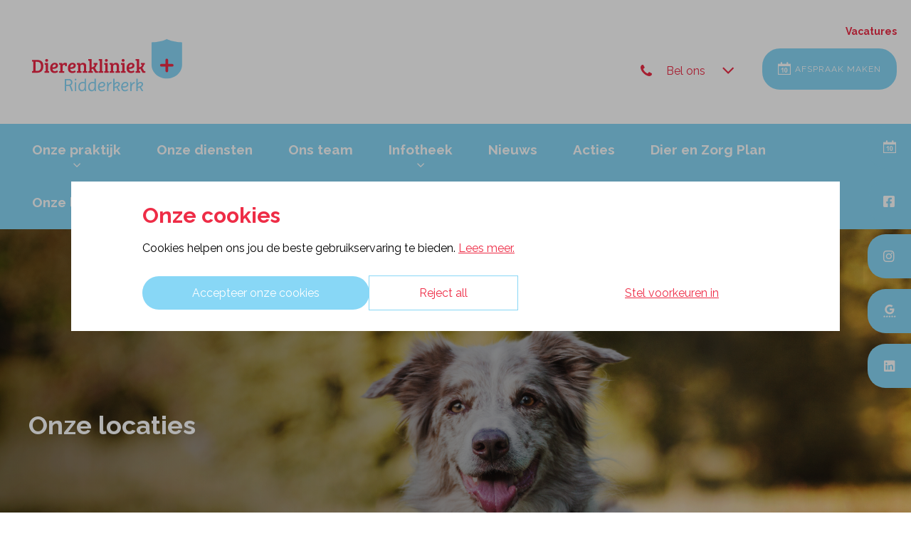

--- FILE ---
content_type: text/html; charset=utf-8
request_url: https://www.dierenkliniekridderkerk.nl/onze-locaties
body_size: 15555
content:
<!DOCTYPE html>
<html lang="nl-NL">
<head id="head"><script type="text/javascript">const ce = document.cookie.split('ivc_consent=');
            let cv = 0;
            if (ce.length > 1) {
                cv = ce[1].split(';')[0].trim();
            }
            const pl = {
                'event': 'cookie-consent-set',
                'cookieConsent': {
                    'functional': true,
                    'analytics': cv % 2 === 1,
                    'marketing': cv > 1
                }
            };
            window.dataLayer = window.dataLayer || [];
            window.dataLayer.push(pl);</script><title>
	Onze locaties | Dierenkliniek Ridderkerk
</title><meta name="description" content="Verdeeld over 7 vestigingen in Ridderkerk, Rotterdam-IJsselmonde, Zwijndrecht, Barendrecht en Hendrik-Ido-Ambacht." /> 
<meta charset="UTF-8" /> 
<meta http-equiv="X-UA-Compatible" content="IE=edge" />
<meta name="viewport" content="width=device-width, initial-scale=1" />
<link rel="stylesheet" type="text/css" href="/assets/css/independentvetcare-practices/independentvetcare-practices.min.css" />
<script type="text/javascript">  var appInsights=window.appInsights||function(config){    function i(config){t[config]=function(){var i=arguments;t.queue.push(function(){t[config].apply(t,i)})}}var t={config:config},u=document,e=window,o="script",s="AuthenticatedUserContext",h="start",c="stop",l="Track",a=l+"Event",v=l+"Page",y=u.createElement(o),r,f;y.src=config.url||"https://az416426.vo.msecnd.net/scripts/a/ai.0.js";u.getElementsByTagName(o)[0].parentNode.appendChild(y);try{t.cookie=u.cookie}catch(p){}for(t.queue=[],t.version="1.0",r=["Event","Exception","Metric","PageView","Trace","Dependency"];r.length;)i("track"+r.pop());return i("set"+s),i("clear"+s),i(h+a),i(c+a),i(h+v),i(c+v),i("flush"),config.disableExceptionTracking||(r="onerror",i("_"+r),f=e[r],e[r]=function(config,i,u,e,o){var s=f&&f(config,i,u,e,o);return s!==!0&&t["_"+r](config,i,u,e,o),s}),t    }({        instrumentationKey:"bd829799-c63e-41db-bb14-61f092dc9c8d"    });           window.appInsights=appInsights;    appInsights.trackPageView();</script>
<link href="https://weu-az-web-nl-uat-cdnep.azureedge.net/mediacontainer/medialibraries/dierenkliniekridderkerk/images/logo/favicon-ridderkerk-(2).ico?ext=.ico" type="image/x-icon" rel="shortcut icon" />
<link href="https://weu-az-web-nl-uat-cdnep.azureedge.net/mediacontainer/medialibraries/dierenkliniekridderkerk/images/logo/favicon-ridderkerk-(2).ico?ext=.ico" type="image/x-icon" rel="icon" />
<link rel="canonical" href="https://www.dierenkliniekridderkerk.nl/onze-locaties" />
<link rel="alternate" href="https://www.dierenkliniekridderkerk.nl/onze-locaties" hreflang="x-default" />
<link rel="stylesheet" type="text/css" href="/system/practice-styles.css" />

<!-- Google Tag Manager --> <script type="text/javascript">(function(w,d,s,l,i){w[l]=w[l]||[];w[l].push({'gtm.start': new Date().getTime(),event:'gtm.js'});var f=d.getElementsByTagName(s)[0], j=d.createElement(s),dl=l!='dataLayer'?'&l='+l:'';j.async=true;j.src= 'https://www.googletagmanager.com/gtm.js?id='+i+dl;f.parentNode.insertBefore(j,f); })(window,document,'script','dataLayer','GTM-NM75ZKP');</script> <!-- End Google Tag Manager --> 
<meta property="og:site_name" content="www.dierenkliniekridderkerk.nl" /><meta property="og:type" content="website" /><meta property="og:title" content="Onze locaties" /><meta property="og:url" content="https://www.dierenkliniekridderkerk.nl/onze-locaties" /><meta property="og:image" content="https://WEU-AZ-WEB-NL-CDNEP.azureedge.net/mediacontainer/medialibraries/dierenkliniekridderkerk/images/hero/ozne_locaties_hero_1.png?ext=.png" /><meta property="og:description" content="Verdeeld over 7 vestigingen in Ridderkerk, Rotterdam-IJsselmonde, Zwijndrecht, Barendrecht en Hendrik-Ido-Ambacht." /><meta property="og:image:alt" content="Onze locaties" /><meta name="twitter:card" content="summary_large_image" /><meta name="twitter:title" content="Onze locaties" /><meta name="twitter:description" content="Verdeeld over 7 vestigingen in Ridderkerk, Rotterdam-IJsselmonde, Zwijndrecht, Barendrecht en Hendrik-Ido-Ambacht." /><meta name="twitter:image" content="https://WEU-AZ-WEB-NL-CDNEP.azureedge.net/mediacontainer/medialibraries/dierenkliniekridderkerk/images/hero/ozne_locaties_hero_1.png?ext=.png" /><meta name="twitter:image:alt" content="Onze locaties" /><link href="/practice-variables.aspx" rel="stylesheet" type="text/css"></link><link href="/assets/css/independentvetcare-practices/ivc-theme-2.min.css" rel="stylesheet" type="text/css"></link></head>
<body class="LTR Chrome NLNL ContentBody" data-class="contactus" data-theme="theme-2">
     <!-- Google Tag Manager (noscript) --> <noscript><iframe src="https://www.googletagmanager.com/ns.html?id=GTM-NM75ZKP" height="0" width="0" style="display:none;visibility:hidden"></iframe></noscript> <!-- End Google Tag Manager (noscript) -->
    <form method="post" action="/onze-locaties" onsubmit="javascript:return WebForm_OnSubmit();" id="form">
<div class="aspNetHidden">
<input type="hidden" name="__CMSCsrfToken" id="__CMSCsrfToken" value="DloDpLEcElK82fxQO3FDUFBkdNL68y5EfjBTciQiX9NbDGphoTBONIaWIBltsMxP/t1ntZddYiDEvgkNMsSTP94kEFc=" />
<input type="hidden" name="__EVENTTARGET" id="__EVENTTARGET" value="" />
<input type="hidden" name="__EVENTARGUMENT" id="__EVENTARGUMENT" value="" />

</div>

<script type="text/javascript">
//<![CDATA[
var theForm = document.forms['form'];
if (!theForm) {
    theForm = document.form;
}
function __doPostBack(eventTarget, eventArgument) {
    if (!theForm.onsubmit || (theForm.onsubmit() != false)) {
        theForm.__EVENTTARGET.value = eventTarget;
        theForm.__EVENTARGUMENT.value = eventArgument;
        theForm.submit();
    }
}
//]]>
</script>


<script src="/WebResource.axd?d=pynGkmcFUV13He1Qd6_TZK8hU_r_sc3DOZ0V1nPCaMa1dxd0Y79A0sbxfQK-b1Um5hfS8A2&amp;t=638901572248157332" type="text/javascript"></script>

<input type="hidden" name="lng" id="lng" value="nl-NL" />
<script type="text/javascript">
	//<![CDATA[

function PM_Postback(param) { if (window.top.HideScreenLockWarningAndSync) { window.top.HideScreenLockWarningAndSync(1080); } if(window.CMSContentManager) { CMSContentManager.allowSubmit = true; }; __doPostBack('m$am',param); }
function PM_Callback(param, callback, ctx) { if (window.top.HideScreenLockWarningAndSync) { window.top.HideScreenLockWarningAndSync(1080); }if (window.CMSContentManager) { CMSContentManager.storeContentChangedStatus(); };WebForm_DoCallback('m$am',param,callback,ctx,null,true); }
//]]>
</script><script src="https://www.google.com/recaptcha/api.js?onload=RenderRecaptchas&render=explicit&hl=nl" async="async" defer="defer" type="text/javascript"></script>
<script type="text/javascript">
	//<![CDATA[
var RenderRecaptchas = function() {
    var captchas = document.getElementsByClassName('cms-recaptcha-wrap');
    if (captchas.length > 0 && grecaptcha) {
        Array.from(captchas).forEach(function(item) {
            var renderSettings = item.getAttribute('data-rendersettings');
            if (item.id && renderSettings && item.children.length == 0) {
                grecaptcha.render(item.id, JSON.parse(renderSettings));
            };
        });
    };
};
//]]>
</script>
<script src="/ScriptResource.axd?d=NJmAwtEo3Ipnlaxl6CMhvjPrCgC4Q8QvD3uHTxcm6vMqI9ZuVtJpJm-Pup6cFGx_P4xzNrYG5Hrz-BgKc5G7st5I6voPq7DV87ezapgTafQsbMX2zo7QK_GDXVYjpwd3aiqA-3SCJbvXRCcV_g9gRrSsG5U1&amp;t=5c0e0825" type="text/javascript"></script>
<script src="/ScriptResource.axd?d=dwY9oWetJoJoVpgL6Zq8OJa7Ie0MuBw9U7Yhfzje1iGEYcrInGfvH4q4r4xnFMx-sWvJNzyAp62W-JUgG0XIJUNE6i1P82GFuX6Ks9HQopwT9OpWsMbX0_KFiURVgoOjA1BMsrwtx3zWDNuP9s31N6Yrflw1&amp;t=5c0e0825" type="text/javascript"></script>
<script src="/ScriptResource.axd?d=eE6V8nDbUVn0gtG6hKNX_OuCdcEF40tpnH4yxbUOcFPBO5RyaLJe4wvOYVQ-e1ILe0IEIV1xhzyh7v5Z8sGFfBSkpFyQdV6hkvg9sEW8UM3QQKRj0&amp;t=27679117" type="text/javascript"></script>
<script src="/ScriptResource.axd?d=ZZCcFM0bFeS-uv9-t6knbBXAg1HiOBNm_jMcx0Qu4gbhH-liLZ7Zk4f_3-pXeNdLvs0qgII6VdHYMfMIjttCFQgcmN9wo1GuKSIDEB5519qhf6xoSme_8HdKW2ce2Hy_xaJGRQ2&amp;t=27679117" type="text/javascript"></script>
<script src="/ScriptResource.axd?d=mcAASOSteirJeuV-3by3Ub6I1B2IQYgs2xWLSj2FzVuCX7boNc8nkJrym7lRFBskSXyzAABwXyUEg3AE1wl5WJXTg041&amp;t=27679117" type="text/javascript"></script>
<script src="/ScriptResource.axd?d=jwf4VSQi7LeShc44FJ-gAb2WBTgyWY6Lmusu1QCalv7nvV9NejYoavId66jpj378hfSOuGy7fFpuXPD8xHn18TcAMGjTxlSaYA8Z3jIZMdM29gF50&amp;t=27679117" type="text/javascript"></script>
<script src="/ScriptResource.axd?d=HEFpVKbnoeQjkjHkFKu3MAMU7TZAPXsTiVRsQwg1C8M6J2-qTePVJ-VAIzPLF9RFyrdhJyQQxwEtFTR8n7w7N1aZ0-z2mehRb443OPMcDxEvC6Nq0&amp;t=27679117" type="text/javascript"></script>
<script src="/ScriptResource.axd?d=X6kQKInQS5YQqruiTh57iAtfz2Q6XIMqep_GMHLWIT9mAeFAHZMPlByf4-WkNg0zSfGMQhtq948Kza67rcnftTt2NkCktwl9eOG_MTJy0c-zbPdu0&amp;t=27679117" type="text/javascript"></script>
<script type="text/javascript">
	//<![CDATA[

var CMS = CMS || {};
CMS.Application = {
  "language": "nl",
  "imagesUrl": "/CMSPages/GetResource.ashx?image=%5bImages.zip%5d%2f",
  "isDebuggingEnabled": false,
  "applicationUrl": "/",
  "isDialog": false,
  "isRTL": "false"
};

//]]>
</script>
<script type="text/javascript">
//<![CDATA[
function WebForm_OnSubmit() {
null;
return true;
}
//]]>
</script>

<div class="aspNetHidden">

	<input type="hidden" name="__VIEWSTATEGENERATOR" id="__VIEWSTATEGENERATOR" value="A5343185" />
	<input type="hidden" name="__SCROLLPOSITIONX" id="__SCROLLPOSITIONX" value="0" />
	<input type="hidden" name="__SCROLLPOSITIONY" id="__SCROLLPOSITIONY" value="0" />
</div>
    <script type="text/javascript">
//<![CDATA[
Sys.WebForms.PageRequestManager._initialize('manScript', 'form', ['tctxM','','tp$lt$MasterPage$ctl00$p$p$lt$contactUs$zoneContactForm$BizForm$viewBiz$pM$pMP',''], [], [], 90, '');
//]]>
</script>

    <div id="ctxM">

</div>
    

<div class="page-content-container js-page-content-container">
    


<header>
    <div id="mobileStickyNav" class="top-header-wrapper sticky-header">
	
        <div class="top-achor-header-container">
            <div class="top-anchor-header js-top-anchor-header">
                <ul id="pnlAdditionalLinks" class="additional-links">
    
            <li class="additional-link">
                <a href="https://werkenbij.ivcevidensia.nl/jobs" target="_blank">
                    Vacatures
                </a>
            </li>
        
</ul>
                



            </div>
        </div>

        <div class="top-header">
            <button id="btnOpen" class="mega-nav-mobile-button js-mega-nav-mobile-button" type="button" aria-label="Open menu">
                    <span class="mega-nav-mobile-button-text">Menu</span>
                </button>

            <a id="logoContainer" class="logo-container logo-container-header js-logo-container top-links-present" href="/">
                <div class="logo-wrapper">
                    <img id="headerLogo" class="logo" loading="lazy" src="https://weu-az-web-nl-uat-cdnep.azureedge.net/mediacontainer/medialibraries/dierenkliniekridderkerk/images/logo/group-106.svg?ext=.svg" alt="Logo Dierenkliniek Ridderkerk" />
                </div>
                <span id="logoAria" class="sr-only">Homepage Dierenkliniek Ridderkerk</span></a>

            <div class="top-header-content-right js-top-header-content-right">
                <div class="header-contact-details-list-wrapper">
                    

<div class="call-us-drop-down">
    <div id="pnlCallUsExpansionTitle" class="call-us-expansion-panel-title js-call-us-expansion-panel-title-click">
		
        <button id="btnCallUsExpansionPanelTitle" class="call-us-expansion-panel-title-button js-call-us-expansion-panel-title-button">
            <span id="spanCallUsExpansionPanelTitleText">Bel ons</span>
            <span id="dropDownArrow" class="call-us-expansion-panel-arrow"></span>
        </button>
    
	</div>

    <div id="pnlCallUsExpansion" class="call-us-expansion-panel js-call-us-expansion-panel">
		
        

        

        
                <div class="call-us-expansion-panel-surgery">
                    <span class="call-us-expansion-panel-surgery-name">Ridderkerk</span>
                    <a class="call-us-expansion-panel-surgery-number" href="tel:085 - 273 19 19">085 - 273 19 19</a>
                </div>
            
                <div class="call-us-expansion-panel-surgery">
                    <span class="call-us-expansion-panel-surgery-name">IJsselmonde</span>
                    <a class="call-us-expansion-panel-surgery-number" href="tel:085 - 273 19 19">085 - 273 19 19</a>
                </div>
            
                <div class="call-us-expansion-panel-surgery">
                    <span class="call-us-expansion-panel-surgery-name">Bolnes</span>
                    <a class="call-us-expansion-panel-surgery-number" href="tel:085 - 273 19 19">085 - 273 19 19</a>
                </div>
            
                <div class="call-us-expansion-panel-surgery">
                    <span class="call-us-expansion-panel-surgery-name">Zwijndrecht</span>
                    <a class="call-us-expansion-panel-surgery-number" href="tel:085 - 273 19 19">085 - 273 19 19</a>
                </div>
            
                <div class="call-us-expansion-panel-surgery">
                    <span class="call-us-expansion-panel-surgery-name">H.I.Ambacht</span>
                    <a class="call-us-expansion-panel-surgery-number" href="tel:085 - 273 19 19">085 - 273 19 19</a>
                </div>
            
                <div class="call-us-expansion-panel-surgery">
                    <span class="call-us-expansion-panel-surgery-name">Barendrecht</span>
                    <a class="call-us-expansion-panel-surgery-number" href="tel:085 - 273 19 19">085 - 273 19 19</a>
                </div>
            
    
	</div>
</div>


                    
                </div>

                

                <ul id="headerListAppointmentItem" class="header-content-list">
                    <li class="header-content-list-item">
                        <a id="headerAppointmentLink" class="header-content-list-item-link appointment-link" href="afspraak-maken" target="_self">Afspraak maken</a>
                    </li>
                </ul>
            </div>

            

            <div class="mobile-navigation-icons-right-wrapper">
		
                <button id="contactUsButton" class="mobile-navigation-icon mobile-navigation-icon-right mobile-contact-menu-button-open js-mobile-contact-menu-button-open" aria-label="Open contactmenu">
                    <span id="contactUsText" class="mobile-contact-menu-button-open-text sr-only">Open contactmenu</span>
                </button>
                
            
	</div>
        </div>
    
</div>
</header>

    
    

<div class="nav-header-wrapper">
    <nav class="nav-header desktop">
        
        
	<ul id="HeaderNavigationDesktop" class="CMSListMenuUL">
		<li class="CMSListMenuLI" style="font-weight:700; font-size:19px;">
			<a class="CMSListMenuLink" href="/onze-praktijk" style="font-weight:700; font-size:19px;">Onze praktijk</a>
			<ul class="CMSListMenuUL">
				<li class="CMSListMenuLI" style="color:#72b4cc; font-size:18px; font-weight:700;">
					<a class="CMSListMenuLink" href="/onze-praktijk/bestellen" style="color:#72b4cc; font-size:18px; font-weight:700;">Bestellen</a>
				</li>
				<li class="CMSListMenuLI" style="color:#72b4cc; font-size:18px; font-weight:700;">
					<a class="CMSListMenuLink" href="/onze-praktijk/vacatures" style="color:#72b4cc; font-size:18px; font-weight:700;">Vacatures</a>
				</li>

			</ul>
		</li>
		<li class="CMSListMenuLI" style="font-weight:700; font-size:19px;">
			<a class="CMSListMenuLink" href="/onze-diensten" style="font-weight:700; font-size:19px;">Onze diensten</a>
		</li>
		<li class="CMSListMenuLI" style="font-weight:700; font-size:19px;">
			<a class="CMSListMenuLink" href="/ons-team" style="font-weight:700; font-size:19px;">Ons team</a>
		</li>
		<li class="CMSListMenuLI" style="font-weight:700; font-size:19px;">
			<a class="CMSListMenuLink" href="/infotheek" style="font-weight:700; font-size:19px;">Infotheek</a>
			<ul class="CMSListMenuUL">
				<li class="CMSListMenuLI" style="color:#72b4cc; font-size:18px; font-weight:700;">
					<a class="CMSListMenuLink" href="/infotheek/hond" style="color:#72b4cc; font-size:18px; font-weight:700;">Hond</a>
				</li>
				<li class="CMSListMenuLI" style="color:#72b4cc; font-size:18px; font-weight:700;">
					<a class="CMSListMenuLink" href="/infotheek/kat" style="color:#72b4cc; font-size:18px; font-weight:700;">Kat</a>
				</li>
				<li class="CMSListMenuLI" style="color:#72b4cc; font-size:18px; font-weight:700;">
					<a class="CMSListMenuLink" href="/infotheek/knaagdier" style="color:#72b4cc; font-size:18px; font-weight:700;">Knaagdier</a>
				</li>
				<li class="CMSListMenuLI" style="color:#72b4cc; font-size:18px; font-weight:700;">
					<a class="CMSListMenuLink" href="/infotheek/konijn" style="color:#72b4cc; font-size:18px; font-weight:700;">Konijn</a>
				</li>

			</ul>
		</li>
		<li class="CMSListMenuLI" style="font-weight:700; font-size:19px;">
			<a class="CMSListMenuLink" href="/nieuws" style="font-weight:700; font-size:19px;">Nieuws</a>
		</li>
		<li class="CMSListMenuLI" style="font-weight:700; font-size:19px;">
			<a class="CMSListMenuLink" href="/acties" style="font-weight:700; font-size:19px;">Acties</a>
		</li>
		<li class="CMSListMenuLI" style="font-weight:700; font-size:19px;">
			<a class="CMSListMenuLink" href="/dier-en-zorg-plan" style="font-weight:700; font-size:19px;">Dier en Zorg Plan</a>
		</li>
		<li class="CMSListMenuHighlightedLI" style="font-weight:700; font-size:19px;">
			<a class="CMSListMenuLinkHighlighted" href="/onze-locaties" style="font-weight:700; font-size:19px;">Onze locaties</a>
		</li>

	</ul>


        
    </nav>

    <form></form>
    
</div>
    <div id="stickySidebar" class="sticky-sidebar js-sticky-sidebar" role="complementary" aria-label="IvcPractices.StickySidebar.Aria.Label">
	
    <a id="stickyAppointmentLink" class="sidebar-sticky-link sidebar-appointment-link" href="afspraak-maken" target="_self">
        <span class="sticky-icon appointment-icon"></span>
        <span id="stickyAppointmentLinkText" class="sticky-label">Afspraak maken</span></a>

    <a id="stickyFacebookLink" class="sidebar-sticky-link sidebar-social-link sb-facebook" rel="noopener noreferrer" aria-label="Facebook" href="https://www.facebook.com/dierenkliniekridderkerk" target="_blank">
        <span class="sticky-icon"></span>
    </a>

    

    <a id="stickyInstagramLink" class="sidebar-sticky-link sidebar-social-link sb-instagram" rel="noopener noreferrer" aria-label="Instagram" href="https://www.instagram.com/dierenkliniekridderkerk/" target="_blank">
        <span class="sticky-icon"></span>
    </a>

    <a id="stickyGoogleReviewDesktopLink" class="sidebar-sticky-link sidebar-social-link sb-goggle-reviews res-desktop" rel="noopener noreferrer" aria-label="Google Review Desktop" href="https://www.google.com/maps/place/Dierenkliniek+Ridderkerk/@52.1256771,4.2425417,10z/data=!4m21!1m13!4m12!1m4!2m2!1d4.6462262!2d52.3873882!4e1!1m6!1m2!1s0x47c42dc0955327fb:0x59cb26612d5b06e7!2sdesktop+google+reviews+dierenkliniek+ridderkerk!2m2!1d4.6034689!2d51.8667817!3m6!1s0x47c42dc0955327fb:0x59cb26612d5b06e7!8m2!3d51.8667817!4d4.6034689!9m1!1b1" target="_blank">
        <span class="sticky-icon"></span>
    </a>

    <a id="stickyGoogleReviewMobileLink" class="sidebar-sticky-link sidebar-social-link sb-goggle-reviews res-mobile" rel="noopener noreferrer" aria-label="Google Review Mobile" href="https://www.google.com/maps/place/Dierenkliniek+Ridderkerk/@52.1256771,4.2425417,10z/data=!4m21!1m13!4m12!1m4!2m2!1d4.6462262!2d52.3873882!4e1!1m6!1m2!1s0x47c42dc0955327fb:0x59cb26612d5b06e7!2smobile+google+reviews+dierenkliniek+ridderkerk!2m2!1d4.6034689!2d51.8667817!3m6!1s0x47c42dc0955327fb:0x59cb26612d5b06e7!8m2!3d51.8667817!4d4.6034689!9m1!1b1" target="_blank">
        <span class="sticky-icon"></span>
    </a>

    

    <a id="stickyLinkedinLink" class="sidebar-sticky-link sidebar-social-link sb-linkedin" rel="noopener noreferrer" aria-label="LinkedIn" href="https://nl.linkedin.com/company/dierenkliniekridderkerk" target="_blank">
        <span class="sticky-icon"></span>
    </a>

    

</div>

    <main>
        


<div class="generic-notice-panel-wrapper">
    
</div>


<section class="generic-hero-banner    align-left" style="background-image:url('https://WEU-AZ-WEB-NL-CDNEP.azureedge.net/mediacontainer/medialibraries/dierenkliniekridderkerk/images/hero/ozne_locaties_hero_1.png?ext=.png')" data-remove-banner-heading-outline="False">

    

    <div class="generic-banner-content-container">
        <div class="generic-banner-content-overlay">
            <div class="generic-banner-content">
                <h1 class="section-title generic-banner-heading">Onze locaties</h1>
                

                
            </div>
        </div>
    </div>

</section>





<section id="pnlBodyCopy" cssclass="content-page">
    <div class="section-inner">
        <div class="section-copy">
          <h2 style="text-align: center; margin-bottom: 10px">SPOEDGEVAL?</h2>

<p style="line-height:1.5; margin-bottom:10px;">Heeft u een spoedgeval en wilt u een afspraak maken tussen 20.00 uur en 8.00 uur of in het weekend?<br />
Neem contact op met het <a href="https://www.edz-barendrecht.nl/" target="_blank">Evidensia Dierenziekenhuis Barendrecht</a><br />
<br />
<a href="tel:0854877090">T:&nbsp;085 &ndash; 48 77 090</a>&nbsp;Of bezoek <a href="https://www.edz-barendrecht.nl/" target="_blank">de website</a>.</p>

        </div>
    </div>
</section>
<div id="pnlPracticeSelector">
	
    <section class="light-background">
        <div class="section-inner surgery-anchors-container">
            <div class="surgery-anchors-title">
                Kies de praktijk waar u contact mee wil opnemen
            </div>
            <div class="surgery-anchors-wrapper">
                
                        <div class="surgery-anchors-item">
                            <a class="surgery-anchors-link" href="#ridderkerk">
                                <img loading="lazy" src="https://WEU-AZ-WEB-NL-CDNEP.azureedge.net/mediacontainer/medialibraries/dierenkliniekridderkerk/images/thumbnails/thumbnail-ridderkerk-transparent.png?ext=.png" alt="Ridderkerk" class="surgery-anchors-thumbnail" />
                                <div class="surgery-anchors-name">
                                    Ridderkerk
                                </div>
                            </a>
                        </div>
                    
                        <div class="surgery-anchors-item">
                            <a class="surgery-anchors-link" href="#ijsselmonde">
                                <img loading="lazy" src="https://WEU-AZ-WEB-NL-CDNEP.azureedge.net/mediacontainer/medialibraries/dierenkliniekridderkerk/images/thumbnails/thumbnail-ijsselmonde-transparent.png?ext=.png" alt="IJsselmonde" class="surgery-anchors-thumbnail" />
                                <div class="surgery-anchors-name">
                                    IJsselmonde
                                </div>
                            </a>
                        </div>
                    
                        <div class="surgery-anchors-item">
                            <a class="surgery-anchors-link" href="#bolnes">
                                <img loading="lazy" src="https://WEU-AZ-WEB-NL-CDNEP.azureedge.net/mediacontainer/medialibraries/dierenkliniekridderkerk/images/thumbnails/thumbnail-bolnes-transparent.png?ext=.png" alt="Bolnes" class="surgery-anchors-thumbnail" />
                                <div class="surgery-anchors-name">
                                    Bolnes
                                </div>
                            </a>
                        </div>
                    
                        <div class="surgery-anchors-item">
                            <a class="surgery-anchors-link" href="#beneluxlaan">
                                <img loading="lazy" src="https://WEU-AZ-WEB-NL-CDNEP.azureedge.net/mediacontainer/medialibraries/dierenkliniekridderkerk/images/thumbnails/thumbnail-beneluxlaan-newer.jpg?ext=.jpg" alt="Zwijndrecht" class="surgery-anchors-thumbnail" />
                                <div class="surgery-anchors-name">
                                    Zwijndrecht
                                </div>
                            </a>
                        </div>
                    
                        <div class="surgery-anchors-item">
                            <a class="surgery-anchors-link" href="#reeweg">
                                <img loading="lazy" src="https://WEU-AZ-WEB-NL-CDNEP.azureedge.net/mediacontainer/medialibraries/dierenkliniekridderkerk/images/thumbnails/thumbnail-location-reeweg.png?ext=.png" alt="H.I.Ambacht" class="surgery-anchors-thumbnail" />
                                <div class="surgery-anchors-name">
                                    H.I.Ambacht
                                </div>
                            </a>
                        </div>
                    
                        <div class="surgery-anchors-item">
                            <a class="surgery-anchors-link" href="#middenbaan">
                                <img loading="lazy" src="https://WEU-AZ-WEB-NL-CDNEP.azureedge.net/mediacontainer/medialibraries/dierenkliniekridderkerk/images/thumbnails/thumbnail-middenbaan-transparent.png?ext=.png" alt="Barendrecht" class="surgery-anchors-thumbnail" />
                                <div class="surgery-anchors-name">
                                    Barendrecht
                                </div>
                            </a>
                        </div>
                    
            </div>
        </div>
    </section>

</div>


        <section class="dark-background">
            <div class="section-inner practice-info-container">
                <div class="surgery-container">
                    <a id="ridderkerk" name="ridderkerk"></a>
                    <h2 class="section-title">Ridderkerk</h2>
                    <div class="surgery-wrapper">
                        <div class="surgery-column-wrapper">
                            <div class="surgery-column">
                                <div class="surgery-row">
                                    <span class="surgery-address-icon"></span>
                                    <div class="surgery-row-content surgery-address">Jacob Catsstraat 3
2985 BE Ridderkerk</div>
                                </div>
                                <div class="surgery-row">
                                    <span class="surgery-phone-icon"></span>
                                    <div class="surgery-row-content"><a href="tel:085 - 273 19 19">085 - 273 19 19</a>
                                        <div visible="True"></div>
                                    </div>
                                </div>
                                
                                
                                
                                <div id="pnlContactEmail" class="surgery-row">
	
                                    <span class="surgery-email-icon"></span>
                                    <div class="surgery-row-content"><a href="mailto:info@dierenkliniekridderkerk.nl">info@dierenkliniekridderkerk.nl</a></div>
                                
</div>
                                <div id="pnlSendMessageMobile" class="surgery-contact-us-link surgery-contact-us-link-mobile">
	
                                    <a href="?surgery=ridderkerk#Contact-Us">Stuur ons een bericht</a>
                                
</div>
                                
                                    <div class="surgery-row">
                                        <div class="surgery-social-links">
                                            <a id="lnkFacebook" class="surgery-social-media-link surgery-social-media-link-facebook" rel="noopener noreferrer" href="https://www.facebook.com/pages/Dierenkliniek-Ridderkerk/138358926248805" target="_blank"></a><a id="lnkInstagram" class="surgery-social-media-link surgery-social-media-link-instagram" rel="noopener noreferrer" href="https://www.instagram.com/dierenkliniekridderkerk/" target="_blank"></a>
                                        </div>
                                    </div>
                                
                            </div>
                        </div>
                        <div class="surgery-column-wrapper">
                            <span class="surgery-opening-hours"></span>
                            <div class="surgery-column-opening-hours">
                                <div class="surgery-row">
                                    <div class="surgery-ot-col surgery-label">Maandag</div>
                                    <div class="surgery-ot-col">08:00 - 20:00 uur</div>
                                </div>
                                <div class="surgery-row">
                                    <div class="surgery-ot-col surgery-label">Dinsdag</div>
                                    <div class="surgery-ot-col">08:00 - 20:00 uur</div>
                                </div>
                                <div class="surgery-row">
                                    <div class="surgery-ot-col surgery-label">Woensdag</div>
                                    <div class="surgery-ot-col">08:00 - 20:00 uur</div>
                                </div>
                                <div class="surgery-row">
                                    <div class="surgery-ot-col surgery-label">Donderdag</div>
                                    <div class="surgery-ot-col">08:00 - 20:00 uur</div>
                                </div>
                                <div class="surgery-row">
                                    <div class="surgery-ot-col surgery-label">Vrijdag</div>
                                    <div class="surgery-ot-col">08:00 - 20:00 uur</div>
                                </div>
                                <div class="surgery-row">
                                    <div class="surgery-ot-col surgery-label">Zaterdag</div>
                                    <div class="surgery-ot-col">Gesloten</div>
                                </div>
                                <div class="surgery-row">
                                    <div class="surgery-ot-col surgery-label">Zondag</div>
                                    <div class="surgery-ot-col">Gesloten</div>
                                </div>
                            </div>
                        </div>
                        <div class="surgery-column-wrapper">
                            <div class="surgery-column">
                                <div class="surgery-map"><iframe src="https://www.google.com/maps/embed?pb=!1m14!1m8!1m3!1d2463.680743811375!2d4.6012778!3d51.8667853!3m2!1i1024!2i768!4f13.1!3m3!1m2!1s0x47c42dc0955327fb%3A0x59cb26612d5b06e7!2sDierenkliniek%20Ridderkerk!5e0!3m2!1snl!2snl!4v1623747299877!5m2!1snl!2snl" width="600" height="450" style="border:0;" allowfullscreen="" loading="lazy"></iframe></div>
                            </div>
                        </div>
                    </div>

                    
                    <div id="plcSendMessage" class="surgery-contact-us-link">
	
                        <a href="?surgery=ridderkerk#Contact-Us">Stuur ons een bericht</a>
                    
</div>
                    
                    <div class="surgery-info">
                        <span class="surgery-info-message">Het kan zijn dat door onvoorziene omstandigheden de openingstijden afwijken van de standaard, het is daarom belangrijk om onze Facebook in de gaten te houden.</span>
                    </div>
                </div>
            </div>
        </section>
    
        <section class="light-background">
            <div class="section-inner practice-info-container">
                <div class="surgery-container">
                    <a id="ijsselmonde" name="ijsselmonde"></a>
                    <h2 class="section-title">IJsselmonde</h2>
                    <div class="surgery-wrapper">
                        <div class="surgery-column-wrapper">
                            <div class="surgery-column">
                                <div class="surgery-row">
                                    <span class="surgery-address-icon"></span>
                                    <div class="surgery-row-content surgery-address">Kerstendijk 7
3079 ET Rotterdam</div>
                                </div>
                                <div class="surgery-row">
                                    <span class="surgery-phone-icon"></span>
                                    <div class="surgery-row-content"><a href="tel:085 - 273 19 19">085 - 273 19 19</a>
                                        <div visible="True"></div>
                                    </div>
                                </div>
                                
                                
                                
                                <div id="pnlContactEmail" class="surgery-row">
	
                                    <span class="surgery-email-icon"></span>
                                    <div class="surgery-row-content"><a href="mailto:ijsselmonde@dierenkliniekridderkerk.nl">ijsselmonde@dierenkliniekridderkerk.nl</a></div>
                                
</div>
                                <div id="pnlSendMessageMobile" class="surgery-contact-us-link surgery-contact-us-link-mobile">
	
                                    <a href="?surgery=ijsselmonde#Contact-Us">Stuur ons een bericht</a>
                                
</div>
                                
                                    <div class="surgery-row">
                                        <div class="surgery-social-links">
                                            <a id="lnkFacebook" class="surgery-social-media-link surgery-social-media-link-facebook" rel="noopener noreferrer" href="https://www.facebook.com/pages/Dierenkliniek-Ridderkerk/138358926248805" target="_blank"></a><a id="lnkInstagram" class="surgery-social-media-link surgery-social-media-link-instagram" rel="noopener noreferrer" href="https://www.instagram.com/dierenkliniekridderkerk/" target="_blank"></a>
                                        </div>
                                    </div>
                                
                            </div>
                        </div>
                        <div class="surgery-column-wrapper">
                            <span class="surgery-opening-hours"></span>
                            <div class="surgery-column-opening-hours">
                                <div class="surgery-row">
                                    <div class="surgery-ot-col surgery-label">Maandag</div>
                                    <div class="surgery-ot-col">08:00 - 12:00 uur<br />12:30 - 16:30 uur</div>
                                </div>
                                <div class="surgery-row">
                                    <div class="surgery-ot-col surgery-label">Dinsdag</div>
                                    <div class="surgery-ot-col">08:00 - 12:00 uur<br />12:30 - 16:30 uur</div>
                                </div>
                                <div class="surgery-row">
                                    <div class="surgery-ot-col surgery-label">Woensdag</div>
                                    <div class="surgery-ot-col">08:00 - 12:00 uur<br />12:30 - 16:30 uur</div>
                                </div>
                                <div class="surgery-row">
                                    <div class="surgery-ot-col surgery-label">Donderdag</div>
                                    <div class="surgery-ot-col">08:00 - 12:00 uur<br />12:30 - 16:30 uur</div>
                                </div>
                                <div class="surgery-row">
                                    <div class="surgery-ot-col surgery-label">Vrijdag</div>
                                    <div class="surgery-ot-col">08:00 - 12:00 uur<br />12:30 - 16:30 uur</div>
                                </div>
                                <div class="surgery-row">
                                    <div class="surgery-ot-col surgery-label">Zaterdag</div>
                                    <div class="surgery-ot-col">Gesloten</div>
                                </div>
                                <div class="surgery-row">
                                    <div class="surgery-ot-col surgery-label">Zondag</div>
                                    <div class="surgery-ot-col">Gesloten</div>
                                </div>
                            </div>
                        </div>
                        <div class="surgery-column-wrapper">
                            <div class="surgery-column">
                                <div class="surgery-map"><iframe src="https://www.google.com/maps/embed?pb=!1m18!1m12!1m3!1d2462.8910326698715!2d4.541453715920177!3d51.881201591123734!2m3!1f0!2f0!3f0!3m2!1i1024!2i768!4f13.1!3m3!1m2!1s0x47c4325cb3aeb3ab%3A0xe59c71800174e1df!2sDierenkliniek%20IJsselmonde!5e0!3m2!1snl!2snl!4v1623747345172!5m2!1snl!2snl" width="600" height="450" style="border:0;" allowfullscreen="" loading="lazy"></iframe></div>
                            </div>
                        </div>
                    </div>

                    
                    <div id="plcSendMessage" class="surgery-contact-us-link">
	
                        <a href="?surgery=ijsselmonde#Contact-Us">Stuur ons een bericht</a>
                    
</div>
                    
                    <div class="surgery-info">
                        <span class="surgery-info-message">Het kan zijn dat door onvoorziene omstandigheden de openingstijden afwijken van de standaard, het is daarom belangrijk om onze Facebook in de gaten te houden.

Met ingang van 3 maart 2025 is het parkeren rondom deze locatie betaald parkeren.</span>
                    </div>
                </div>
            </div>
        </section>
    
        <section class="dark-background">
            <div class="section-inner practice-info-container">
                <div class="surgery-container">
                    <a id="bolnes" name="bolnes"></a>
                    <h2 class="section-title">Bolnes</h2>
                    <div class="surgery-wrapper">
                        <div class="surgery-column-wrapper">
                            <div class="surgery-column">
                                <div class="surgery-row">
                                    <span class="surgery-address-icon"></span>
                                    <div class="surgery-row-content surgery-address">Vechtstraat 47/49
2987 CX Ridderkerk</div>
                                </div>
                                <div class="surgery-row">
                                    <span class="surgery-phone-icon"></span>
                                    <div class="surgery-row-content"><a href="tel:085 - 273 19 19">085 - 273 19 19</a>
                                        <div visible="True"></div>
                                    </div>
                                </div>
                                
                                
                                
                                <div id="pnlContactEmail" class="surgery-row">
	
                                    <span class="surgery-email-icon"></span>
                                    <div class="surgery-row-content"><a href="mailto:bolnes@dierenkliniekridderkerk.nl">bolnes@dierenkliniekridderkerk.nl</a></div>
                                
</div>
                                <div id="pnlSendMessageMobile" class="surgery-contact-us-link surgery-contact-us-link-mobile">
	
                                    <a href="?surgery=bolnes#Contact-Us">Stuur ons een bericht</a>
                                
</div>
                                
                                    <div class="surgery-row">
                                        <div class="surgery-social-links">
                                            <a id="lnkFacebook" class="surgery-social-media-link surgery-social-media-link-facebook" rel="noopener noreferrer" href="https://www.facebook.com/pages/Dierenkliniek-Ridderkerk/138358926248805" target="_blank"></a><a id="lnkInstagram" class="surgery-social-media-link surgery-social-media-link-instagram" rel="noopener noreferrer" href="https://www.instagram.com/dierenkliniekridderkerk/" target="_blank"></a>
                                        </div>
                                    </div>
                                
                            </div>
                        </div>
                        <div class="surgery-column-wrapper">
                            <span class="surgery-opening-hours"></span>
                            <div class="surgery-column-opening-hours">
                                <div class="surgery-row">
                                    <div class="surgery-ot-col surgery-label">Maandag</div>
                                    <div class="surgery-ot-col">08:00 - 12:00 uur<br />12:30 - 16:30 uur<br />17:00 - 20:00 uur</div>
                                </div>
                                <div class="surgery-row">
                                    <div class="surgery-ot-col surgery-label">Dinsdag</div>
                                    <div class="surgery-ot-col">08:00 - 12:00 uur<br />12:30 - 20:00 uur<br /></div>
                                </div>
                                <div class="surgery-row">
                                    <div class="surgery-ot-col surgery-label">Woensdag</div>
                                    <div class="surgery-ot-col">08:00 - 12:00 uur<br />12:30 - 16:30 uur<br />17:00 - 20:00 uur</div>
                                </div>
                                <div class="surgery-row">
                                    <div class="surgery-ot-col surgery-label">Donderdag</div>
                                    <div class="surgery-ot-col">08:00 - 12:00 uur<br />12:30 - 16:30 uur</div>
                                </div>
                                <div class="surgery-row">
                                    <div class="surgery-ot-col surgery-label">Vrijdag</div>
                                    <div class="surgery-ot-col">08:00 - 12:00 uur<br />12:30 - 16:30 uur<br />17:00 - 20:00 uur</div>
                                </div>
                                <div class="surgery-row">
                                    <div class="surgery-ot-col surgery-label">Zaterdag</div>
                                    <div class="surgery-ot-col">Gesloten</div>
                                </div>
                                <div class="surgery-row">
                                    <div class="surgery-ot-col surgery-label">Zondag</div>
                                    <div class="surgery-ot-col">Gesloten</div>
                                </div>
                            </div>
                        </div>
                        <div class="surgery-column-wrapper">
                            <div class="surgery-column">
                                <div class="surgery-map"><iframe src="https://www.google.com/maps/embed?pb=!1m18!1m12!1m3!1d2462.269317453088!2d4.577945615920522!3d51.89254909028985!2m3!1f0!2f0!3f0!3m2!1i1024!2i768!4f13.1!3m3!1m2!1s0x47c43286a7b70935%3A0xe053029e92419af8!2sDierenkliniek%20Bolnes!5e0!3m2!1snl!2snl!4v1623747380681!5m2!1snl!2snl" width="600" height="450" style="border:0;" allowfullscreen="" loading="lazy"></iframe></div>
                            </div>
                        </div>
                    </div>

                    
                    <div id="plcSendMessage" class="surgery-contact-us-link">
	
                        <a href="?surgery=bolnes#Contact-Us">Stuur ons een bericht</a>
                    
</div>
                    
                    <div class="surgery-info">
                        <span class="surgery-info-message">Het kan zijn dat door onvoorziene omstandigheden de openingstijden afwijken van de standaard, het is daarom belangrijk om onze Facebook in de gaten te houden.</span>
                    </div>
                </div>
            </div>
        </section>
    
        <section class="light-background">
            <div class="section-inner practice-info-container">
                <div class="surgery-container">
                    <a id="beneluxlaan" name="beneluxlaan"></a>
                    <h2 class="section-title">Zwijndrecht</h2>
                    <div class="surgery-wrapper">
                        <div class="surgery-column-wrapper">
                            <div class="surgery-column">
                                <div class="surgery-row">
                                    <span class="surgery-address-icon"></span>
                                    <div class="surgery-row-content surgery-address">Beneluxlaan 11
3332 EB Zwijndrecht</div>
                                </div>
                                <div class="surgery-row">
                                    <span class="surgery-phone-icon"></span>
                                    <div class="surgery-row-content"><a href="tel:085 - 273 19 19">085 - 273 19 19</a>
                                        <div visible="True"></div>
                                    </div>
                                </div>
                                
                                
                                
                                <div id="pnlContactEmail" class="surgery-row">
	
                                    <span class="surgery-email-icon"></span>
                                    <div class="surgery-row-content"><a href="mailto:beneluxlaan@dierenkliniekridderkerk.nl">beneluxlaan@dierenkliniekridderkerk.nl</a></div>
                                
</div>
                                <div id="pnlSendMessageMobile" class="surgery-contact-us-link surgery-contact-us-link-mobile">
	
                                    <a href="?surgery=beneluxlaan#Contact-Us">Stuur ons een bericht</a>
                                
</div>
                                
                                    <div class="surgery-row">
                                        <div class="surgery-social-links">
                                            <a id="lnkFacebook" class="surgery-social-media-link surgery-social-media-link-facebook" rel="noopener noreferrer" href="https://www.facebook.com/pages/Dierenkliniek-Ridderkerk/138358926248805" target="_blank"></a><a id="lnkInstagram" class="surgery-social-media-link surgery-social-media-link-instagram" rel="noopener noreferrer" href="https://www.instagram.com/dierenkliniekridderkerk/" target="_blank"></a>
                                        </div>
                                    </div>
                                
                            </div>
                        </div>
                        <div class="surgery-column-wrapper">
                            <span class="surgery-opening-hours"></span>
                            <div class="surgery-column-opening-hours">
                                <div class="surgery-row">
                                    <div class="surgery-ot-col surgery-label">Maandag</div>
                                    <div class="surgery-ot-col">08:00 - 20:00 uur</div>
                                </div>
                                <div class="surgery-row">
                                    <div class="surgery-ot-col surgery-label">Dinsdag</div>
                                    <div class="surgery-ot-col">08:00 - 20:00 uur</div>
                                </div>
                                <div class="surgery-row">
                                    <div class="surgery-ot-col surgery-label">Woensdag</div>
                                    <div class="surgery-ot-col">08:00 - 20:00 uur</div>
                                </div>
                                <div class="surgery-row">
                                    <div class="surgery-ot-col surgery-label">Donderdag</div>
                                    <div class="surgery-ot-col">08:00 - 20:00 uur</div>
                                </div>
                                <div class="surgery-row">
                                    <div class="surgery-ot-col surgery-label">Vrijdag</div>
                                    <div class="surgery-ot-col">08:00 - 20:00 uur</div>
                                </div>
                                <div class="surgery-row">
                                    <div class="surgery-ot-col surgery-label">Zaterdag</div>
                                    <div class="surgery-ot-col">Gesloten</div>
                                </div>
                                <div class="surgery-row">
                                    <div class="surgery-ot-col surgery-label">Zondag</div>
                                    <div class="surgery-ot-col">Gesloten</div>
                                </div>
                            </div>
                        </div>
                        <div class="surgery-column-wrapper">
                            <div class="surgery-column">
                                <div class="surgery-map"><iframe src="https://www.google.com/maps/embed?pb=!1m18!1m12!1m3!1d2466.022398824032!2d4.650830815918572!3d51.82402129532403!2m3!1f0!2f0!3f0!3m2!1i1024!2i768!4f13.1!3m3!1m2!1s0x47c42ec88009d22b%3A0x7761536ca01e7b5f!2sDierenkliniek%20Beneluxlaan!5e0!3m2!1snl!2snl!4v1623747411372!5m2!1snl!2snl" width="600" height="450" style="border:0;" allowfullscreen="" loading="lazy"></iframe></div>
                            </div>
                        </div>
                    </div>

                    
                    <div id="plcSendMessage" class="surgery-contact-us-link">
	
                        <a href="?surgery=beneluxlaan#Contact-Us">Stuur ons een bericht</a>
                    
</div>
                    
                    <div class="surgery-info">
                        <span class="surgery-info-message">Het kan zijn dat door onvoorziene omstandigheden de openingstijden afwijken van de standaard, het is daarom belangrijk om onze Facebook in de gaten te houden.</span>
                    </div>
                </div>
            </div>
        </section>
    
        <section class="dark-background">
            <div class="section-inner practice-info-container">
                <div class="surgery-container">
                    <a id="reeweg" name="reeweg"></a>
                    <h2 class="section-title">H.I.Ambacht</h2>
                    <div class="surgery-wrapper">
                        <div class="surgery-column-wrapper">
                            <div class="surgery-column">
                                <div class="surgery-row">
                                    <span class="surgery-address-icon"></span>
                                    <div class="surgery-row-content surgery-address">Reeweg 132
3343 AP Hendrik-Ido-Ambacht</div>
                                </div>
                                <div class="surgery-row">
                                    <span class="surgery-phone-icon"></span>
                                    <div class="surgery-row-content"><a href="tel:085 - 273 19 19">085 - 273 19 19</a>
                                        <div visible="True"></div>
                                    </div>
                                </div>
                                
                                
                                
                                <div id="pnlContactEmail" class="surgery-row">
	
                                    <span class="surgery-email-icon"></span>
                                    <div class="surgery-row-content"><a href="mailto:reeweg@dierenkliniekridderkerk.nl">reeweg@dierenkliniekridderkerk.nl</a></div>
                                
</div>
                                <div id="pnlSendMessageMobile" class="surgery-contact-us-link surgery-contact-us-link-mobile">
	
                                    <a href="?surgery=reeweg#Contact-Us">Stuur ons een bericht</a>
                                
</div>
                                
                                    <div class="surgery-row">
                                        <div class="surgery-social-links">
                                            <a id="lnkFacebook" class="surgery-social-media-link surgery-social-media-link-facebook" rel="noopener noreferrer" href="https://www.facebook.com/pages/Dierenkliniek-Ridderkerk/138358926248805" target="_blank"></a><a id="lnkInstagram" class="surgery-social-media-link surgery-social-media-link-instagram" rel="noopener noreferrer" href="https://www.instagram.com/dierenkliniekridderkerk/" target="_blank"></a>
                                        </div>
                                    </div>
                                
                            </div>
                        </div>
                        <div class="surgery-column-wrapper">
                            <span class="surgery-opening-hours"></span>
                            <div class="surgery-column-opening-hours">
                                <div class="surgery-row">
                                    <div class="surgery-ot-col surgery-label">Maandag</div>
                                    <div class="surgery-ot-col">08:00 - 20:00 uur</div>
                                </div>
                                <div class="surgery-row">
                                    <div class="surgery-ot-col surgery-label">Dinsdag</div>
                                    <div class="surgery-ot-col">08:00 - 20:00 uur</div>
                                </div>
                                <div class="surgery-row">
                                    <div class="surgery-ot-col surgery-label">Woensdag</div>
                                    <div class="surgery-ot-col">08:00 - 20:00 uur</div>
                                </div>
                                <div class="surgery-row">
                                    <div class="surgery-ot-col surgery-label">Donderdag</div>
                                    <div class="surgery-ot-col">08:00 - 20:00 uur</div>
                                </div>
                                <div class="surgery-row">
                                    <div class="surgery-ot-col surgery-label">Vrijdag</div>
                                    <div class="surgery-ot-col">08:00 - 20:00 uur</div>
                                </div>
                                <div class="surgery-row">
                                    <div class="surgery-ot-col surgery-label">Zaterdag</div>
                                    <div class="surgery-ot-col">Gesloten</div>
                                </div>
                                <div class="surgery-row">
                                    <div class="surgery-ot-col surgery-label">Zondag</div>
                                    <div class="surgery-ot-col">Gesloten</div>
                                </div>
                            </div>
                        </div>
                        <div class="surgery-column-wrapper">
                            <div class="surgery-column">
                                <div class="surgery-map"><iframe src="https://www.google.com/maps/embed?pb=!1m18!1m12!1m3!1d2465.1754871800254!2d4.634777065919029!3d51.83949074418813!2m3!1f0!2f0!3f0!3m2!1i1024!2i768!4f13.1!3m3!1m2!1s0x47c42e9b9cb2ec0f%3A0xb74be8b5c1de46ca!2sDierenkliniek%20Hendrik%20Ido%20Ambacht!5e0!3m2!1snl!2snl!4v1623747483436!5m2!1snl!2snl" width="600" height="450" style="border:0;" allowfullscreen="" loading="lazy"></iframe></div>
                            </div>
                        </div>
                    </div>

                    
                    <div id="plcSendMessage" class="surgery-contact-us-link">
	
                        <a href="?surgery=reeweg#Contact-Us">Stuur ons een bericht</a>
                    
</div>
                    
                    <div class="surgery-info">
                        <span class="surgery-info-message">Het kan zijn dat door onvoorziene omstandigheden de openingstijden afwijken van de standaard, het is daarom belangrijk om onze Facebook in de gaten te houden.</span>
                    </div>
                </div>
            </div>
        </section>
    
        <section class="light-background">
            <div class="section-inner practice-info-container">
                <div class="surgery-container">
                    <a id="middenbaan" name="middenbaan"></a>
                    <h2 class="section-title">Barendrecht</h2>
                    <div class="surgery-wrapper">
                        <div class="surgery-column-wrapper">
                            <div class="surgery-column">
                                <div class="surgery-row">
                                    <span class="surgery-address-icon"></span>
                                    <div class="surgery-row-content surgery-address">Achterom 119
2991 CP Barendrecht</div>
                                </div>
                                <div class="surgery-row">
                                    <span class="surgery-phone-icon"></span>
                                    <div class="surgery-row-content"><a href="tel:085 - 273 19 19">085 - 273 19 19</a>
                                        <div visible="True"></div>
                                    </div>
                                </div>
                                
                                
                                
                                <div id="pnlContactEmail" class="surgery-row">
	
                                    <span class="surgery-email-icon"></span>
                                    <div class="surgery-row-content"><a href="mailto:middenbaan@dierenkliniekridderkerk.nl">middenbaan@dierenkliniekridderkerk.nl</a></div>
                                
</div>
                                <div id="pnlSendMessageMobile" class="surgery-contact-us-link surgery-contact-us-link-mobile">
	
                                    <a href="?surgery=middenbaan#Contact-Us">Stuur ons een bericht</a>
                                
</div>
                                
                                    <div class="surgery-row">
                                        <div class="surgery-social-links">
                                            <a id="lnkFacebook" class="surgery-social-media-link surgery-social-media-link-facebook" rel="noopener noreferrer" href="https://www.facebook.com/pages/Dierenkliniek-Ridderkerk/138358926248805" target="_blank"></a><a id="lnkInstagram" class="surgery-social-media-link surgery-social-media-link-instagram" rel="noopener noreferrer" href="https://www.instagram.com/dierenkliniekridderkerk/" target="_blank"></a>
                                        </div>
                                    </div>
                                
                            </div>
                        </div>
                        <div class="surgery-column-wrapper">
                            <span class="surgery-opening-hours"></span>
                            <div class="surgery-column-opening-hours">
                                <div class="surgery-row">
                                    <div class="surgery-ot-col surgery-label">Maandag</div>
                                    <div class="surgery-ot-col">08:00 - 12:00 uur<br />12:30 - 16:30 uur</div>
                                </div>
                                <div class="surgery-row">
                                    <div class="surgery-ot-col surgery-label">Dinsdag</div>
                                    <div class="surgery-ot-col">08:00 - 12:00 uur<br />12:30 - 16:30 uur<br />17:00 - 20:00 uur</div>
                                </div>
                                <div class="surgery-row">
                                    <div class="surgery-ot-col surgery-label">Woensdag</div>
                                    <div class="surgery-ot-col">08:00 - 12:00 uur<br />12:30 - 16:30 uur</div>
                                </div>
                                <div class="surgery-row">
                                    <div class="surgery-ot-col surgery-label">Donderdag</div>
                                    <div class="surgery-ot-col">08:00 - 12:00 uur<br />12:30 - 16:30 uur<br />17:00 - 20:00 uur</div>
                                </div>
                                <div class="surgery-row">
                                    <div class="surgery-ot-col surgery-label">Vrijdag</div>
                                    <div class="surgery-ot-col">08:00 - 12:00 uur<br />12:30 - 16:30 uur</div>
                                </div>
                                <div class="surgery-row">
                                    <div class="surgery-ot-col surgery-label">Zaterdag</div>
                                    <div class="surgery-ot-col">Gesloten</div>
                                </div>
                                <div class="surgery-row">
                                    <div class="surgery-ot-col surgery-label">Zondag</div>
                                    <div class="surgery-ot-col">gesloten</div>
                                </div>
                            </div>
                        </div>
                        <div class="surgery-column-wrapper">
                            <div class="surgery-column">
                                <div class="surgery-map"><iframe src="https://www.google.com/maps/embed?pb=!1m18!1m12!1m3!1d2464.28244243501!2d4.535332315919482!3d51.85579929299012!2m3!1f0!2f0!3f0!3m2!1i1024!2i768!4f13.1!3m3!1m2!1s0x47c432241189f33f%3A0x903f6fe2de9d5216!2sDierenkliniek%20Middenbaan!5e0!3m2!1snl!2snl!4v1623747530562!5m2!1snl!2snl" width="600" height="450" style="border:0;" allowfullscreen="" loading="lazy"></iframe></div>
                            </div>
                        </div>
                    </div>

                    
                    <div id="plcSendMessage" class="surgery-contact-us-link">
	
                        <a href="?surgery=middenbaan#Contact-Us">Stuur ons een bericht</a>
                    
</div>
                    
                    <div class="surgery-info">
                        <span class="surgery-info-message">Het kan zijn dat door onvoorziene omstandigheden de openingstijden afwijken van de standaard, het is daarom belangrijk om onze Facebook in de gaten te houden.</span>
                    </div>
                </div>
            </div>
        </section>
    

<section class="dark-background">
    <div class="form-container">
        <div id="p_lt_MasterPage_ctl00_p_p_lt_contactUs_zoneContactForm_BizForm_viewBiz">
	<div id="p_lt_MasterPage_ctl00_p_p_lt_contactUs_zoneContactForm_BizForm_viewBiz_pM_pMP">

	</div><div id="p_lt_MasterPage_ctl00_p_p_lt_contactUs_zoneContactForm_BizForm_viewBiz_pnlForm" class="FormPanel" onkeypress="javascript:return WebForm_FireDefaultButton(event, &#39;p_lt_MasterPage_ctl00_p_p_lt_contactUs_zoneContactForm_BizForm_viewBiz_btnOK&#39;)">
		<h2 class="section-title"><a id="Contact-Us" name="Contact-Us">Stuur ons een bericht</a></h2>

<p style="text-align:center;"><em>Alle velden zijn verplicht.</em></p>

<p>&nbsp;</p>

<div class="form-wrapper">
<div class="form-col-cont-half">
<div class="form-row">
<div class="form-label"><label id="p_lt_MasterPage_ctl00_p_p_lt_contactUs_zoneContactForm_BizForm_viewBiz_Surgery_lb" class="EditingFormLabel" for="p_lt_MasterPage_ctl00_p_p_lt_contactUs_zoneContactForm_BizForm_viewBiz_Surgery_dropDownList">Praktijk</label></div>
<div id="p_lt_MasterPage_ctl00_p_p_lt_contactUs_zoneContactForm_BizForm_viewBiz_ncpsurgery" class="EditingFormControlNestedControl editing-form-control-nested-control">
			<select name="p$lt$MasterPage$ctl00$p$p$lt$contactUs$zoneContactForm$BizForm$viewBiz$Surgery$dropDownList" id="p_lt_MasterPage_ctl00_p_p_lt_contactUs_zoneContactForm_BizForm_viewBiz_Surgery_dropDownList" class="DropDownField form-control surgery-dropdown">
				<option selected="selected" value="">Please Select</option>
				<option value="ridderkerk">Ridderkerk</option>
				<option value="ijsselmonde">IJsselmonde</option>
				<option value="bolnes">Bolnes</option>
				<option value="beneluxlaan">Zwijndrecht</option>
				<option value="reeweg">H.I.Ambacht</option>
				<option value="middenbaan">Barendrecht</option>

			</select>
<div id="p_lt_MasterPage_ctl00_p_p_lt_contactUs_zoneContactForm_BizForm_viewBiz_Surgery_autoComplete" class="autocomplete">
    
    
</div>
		</div></div>

<div class="form-row">
<div class="form-label"><label id="p_lt_MasterPage_ctl00_p_p_lt_contactUs_zoneContactForm_BizForm_viewBiz_Name_lb" class="EditingFormLabel" for="p_lt_MasterPage_ctl00_p_p_lt_contactUs_zoneContactForm_BizForm_viewBiz_Name_txtText">Voor- en achternaam</label></div>
<div id="p_lt_MasterPage_ctl00_p_p_lt_contactUs_zoneContactForm_BizForm_viewBiz_ncpname" class="EditingFormControlNestedControl editing-form-control-nested-control">
			<input name="p$lt$MasterPage$ctl00$p$p$lt$contactUs$zoneContactForm$BizForm$viewBiz$Name$txtText" type="text" maxlength="200" id="p_lt_MasterPage_ctl00_p_p_lt_contactUs_zoneContactForm_BizForm_viewBiz_Name_txtText" class="form-control" />
<input type="hidden" name="p$lt$MasterPage$ctl00$p$p$lt$contactUs$zoneContactForm$BizForm$viewBiz$Name$exWatermark_ClientState" id="p_lt_MasterPage_ctl00_p_p_lt_contactUs_zoneContactForm_BizForm_viewBiz_Name_exWatermark_ClientState" />
		</div>

<div class="form-validation"></div>
</div>

<div class="form-row">
<div class="form-label"><label id="p_lt_MasterPage_ctl00_p_p_lt_contactUs_zoneContactForm_BizForm_viewBiz_Number_lb" class="EditingFormLabel" for="p_lt_MasterPage_ctl00_p_p_lt_contactUs_zoneContactForm_BizForm_viewBiz_Number_txtText">Telefoonnummer</label></div>
<div id="p_lt_MasterPage_ctl00_p_p_lt_contactUs_zoneContactForm_BizForm_viewBiz_ncpnumber" class="EditingFormControlNestedControl editing-form-control-nested-control">
			<input name="p$lt$MasterPage$ctl00$p$p$lt$contactUs$zoneContactForm$BizForm$viewBiz$Number$txtText" type="text" maxlength="200" id="p_lt_MasterPage_ctl00_p_p_lt_contactUs_zoneContactForm_BizForm_viewBiz_Number_txtText" class="form-control" />
<input type="hidden" name="p$lt$MasterPage$ctl00$p$p$lt$contactUs$zoneContactForm$BizForm$viewBiz$Number$exWatermark_ClientState" id="p_lt_MasterPage_ctl00_p_p_lt_contactUs_zoneContactForm_BizForm_viewBiz_Number_exWatermark_ClientState" />
		</div>

<div class="form-validation"></div>
</div>

<div class="form-row">
<div class="form-label"><label id="p_lt_MasterPage_ctl00_p_p_lt_contactUs_zoneContactForm_BizForm_viewBiz_Email_lb" class="EditingFormLabel" for="p_lt_MasterPage_ctl00_p_p_lt_contactUs_zoneContactForm_BizForm_viewBiz_Email_txtText">E-mailadres*</label></div>
<div id="p_lt_MasterPage_ctl00_p_p_lt_contactUs_zoneContactForm_BizForm_viewBiz_ncpemail" class="EditingFormControlNestedControl editing-form-control-nested-control">
			<input name="p$lt$MasterPage$ctl00$p$p$lt$contactUs$zoneContactForm$BizForm$viewBiz$Email$txtText" type="text" maxlength="100" id="p_lt_MasterPage_ctl00_p_p_lt_contactUs_zoneContactForm_BizForm_viewBiz_Email_txtText" class="form-control" />
<input type="hidden" name="p$lt$MasterPage$ctl00$p$p$lt$contactUs$zoneContactForm$BizForm$viewBiz$Email$exWatermark_ClientState" id="p_lt_MasterPage_ctl00_p_p_lt_contactUs_zoneContactForm_BizForm_viewBiz_Email_exWatermark_ClientState" />
		</div>

<div class="form-validation"></div>
</div>

<div class="form-row form-row-recaptcha">
<div class="form-label"><span id="p_lt_MasterPage_ctl00_p_p_lt_contactUs_zoneContactForm_BizForm_viewBiz_Recaptcha_lb" class="EditingFormLabel">Ik ben geen robot</span></div>
<div id="p_lt_MasterPage_ctl00_p_p_lt_contactUs_zoneContactForm_BizForm_viewBiz_ncprecaptcha" class="EditingFormControlNestedControl editing-form-control-nested-control">
			<div id="p_lt_MasterPage_ctl00_p_p_lt_contactUs_zoneContactForm_BizForm_viewBiz_Recaptcha_pnlRecaptchaControl">
				<div id="p_lt_MasterPage_ctl00_p_p_lt_contactUs_zoneContactForm_BizForm_viewBiz_Recaptcha_pnlCaptchaWrap" class="cms-recaptcha-wrap" data-rendersettings="{
  &quot;sitekey&quot;: &quot;6Lc2P8AaAAAAAPpCMQfo7e8nMq4Sn9LjonFBKhvM&quot;,
  &quot;theme&quot;: &quot;light&quot;,
  &quot;type&quot;: &quot;image&quot;,
  &quot;size&quot;: &quot;normal&quot;
}">

				</div><noscript>
  <div>
    <div style="width: 302px; height: 422px; position: relative;">
      <div style="width: 302px; height: 422px; position: absolute;">
        <iframe src="https://www.google.com/recaptcha/api/fallback?k=6Lc2P8AaAAAAAPpCMQfo7e8nMq4Sn9LjonFBKhvM&hl=nl" frameborder="0" scrolling="no" style="width: 302px; height:422px; border-style: none;">
        </iframe>
      </div>
    </div>
    <div style="width: 300px; height: 60px; border-style: none;
                   bottom: 12px; left: 25px; margin: 0px; padding: 0px; right: 25px;
                   background: #f9f9f9; border: 1px solid #c1c1c1; border-radius: 3px;">
      <textarea id="g-recaptcha-response" name="g-recaptcha-response" class="g-recaptcha-response" style="width: 250px; height: 40px; border: 1px solid #c1c1c1;
                          margin: 10px 25px; padding: 0px; resize: none;">
      </textarea>
    </div>
  </div>
</noscript>
			</div>
		</div>

<div class="form-validation"></div>
</div>

<div class="form-row form-row-hidden">
<div class="form-label"><label id="p_lt_MasterPage_ctl00_p_p_lt_contactUs_zoneContactForm_BizForm_viewBiz_SurgeryContact_lb" class="EditingFormLabel" for="p_lt_MasterPage_ctl00_p_p_lt_contactUs_zoneContactForm_BizForm_viewBiz_SurgeryContact_dropDownList">Contact praktijk</label></div>
<div id="p_lt_MasterPage_ctl00_p_p_lt_contactUs_zoneContactForm_BizForm_viewBiz_ncpsurgerycontact" class="EditingFormControlNestedControl editing-form-control-nested-control">
			<select name="p$lt$MasterPage$ctl00$p$p$lt$contactUs$zoneContactForm$BizForm$viewBiz$SurgeryContact$dropDownList" id="p_lt_MasterPage_ctl00_p_p_lt_contactUs_zoneContactForm_BizForm_viewBiz_SurgeryContact_dropDownList" class="DropDownField form-control surgery-email-dropdown">
				<option selected="selected" value="info@dierenkliniekridderkerk.nl">ridderkerk</option>
				<option value="ijsselmonde@dierenkliniekridderkerk.nl">ijsselmonde</option>
				<option value="bolnes@dierenkliniekridderkerk.nl">bolnes</option>
				<option value="beneluxlaan@dierenkliniekridderkerk.nl">beneluxlaan</option>
				<option value="reeweg@dierenkliniekridderkerk.nl">reeweg</option>
				<option value="middenbaan@dierenkliniekridderkerk.nl">middenbaan</option>

			</select>
<div id="p_lt_MasterPage_ctl00_p_p_lt_contactUs_zoneContactForm_BizForm_viewBiz_SurgeryContact_autoComplete" class="autocomplete">
    
    
</div>
		</div>

<div class="form-validation"></div>
</div>
</div>

<div class="form-col-cont-half">
<div class="form-row">
<div class="form-label"><label id="p_lt_MasterPage_ctl00_p_p_lt_contactUs_zoneContactForm_BizForm_viewBiz_Message_lb" class="EditingFormLabel" for="p_lt_MasterPage_ctl00_p_p_lt_contactUs_zoneContactForm_BizForm_viewBiz_Message_txtText">Bericht</label></div>
<div id="p_lt_MasterPage_ctl00_p_p_lt_contactUs_zoneContactForm_BizForm_viewBiz_ncpmessage" class="EditingFormControlNestedControl editing-form-control-nested-control">
			<textarea name="p$lt$MasterPage$ctl00$p$p$lt$contactUs$zoneContactForm$BizForm$viewBiz$Message$txtText" rows="2" cols="20" id="p_lt_MasterPage_ctl00_p_p_lt_contactUs_zoneContactForm_BizForm_viewBiz_Message_txtText" class="form-control">
</textarea>
<input type="hidden" name="p$lt$MasterPage$ctl00$p$p$lt$contactUs$zoneContactForm$BizForm$viewBiz$Message$exWatermark_ClientState" id="p_lt_MasterPage_ctl00_p_p_lt_contactUs_zoneContactForm_BizForm_viewBiz_Message_exWatermark_ClientState" />
		</div>

<div class="form-validation"></div>
</div>
</div>

<div class="form-communication"><div id="p_lt_MasterPage_ctl00_p_p_lt_contactUs_zoneContactForm_BizForm_viewBiz_ncpcancontactuser" class="EditingFormControlNestedControl editing-form-control-nested-control">
			<span class="CheckBoxField checkbox"><input id="p_lt_MasterPage_ctl00_p_p_lt_contactUs_zoneContactForm_BizForm_viewBiz_CanContactUser_checkbox" type="checkbox" name="p$lt$MasterPage$ctl00$p$p$lt$contactUs$zoneContactForm$BizForm$viewBiz$CanContactUser$checkbox" /><label for="p_lt_MasterPage_ctl00_p_p_lt_contactUs_zoneContactForm_BizForm_viewBiz_CanContactUser_checkbox">&nbsp;</label></span>
		</div> <label id="p_lt_MasterPage_ctl00_p_p_lt_contactUs_zoneContactForm_BizForm_viewBiz_CanContactUser_lb" class="EditingFormLabel" for="p_lt_MasterPage_ctl00_p_p_lt_contactUs_zoneContactForm_BizForm_viewBiz_CanContactUser_checkbox">Ik heb de <a href="/privacyverklaring" target="_blank">privacyverklaring</a> gelezen en ga hiermee akkoord</label>
<div class="form-validation"></div>
</div>
</div>

<div class="form-submit-container"><input type="submit" name="p$lt$MasterPage$ctl00$p$p$lt$contactUs$zoneContactForm$BizForm$viewBiz$btnOK" value="Verzenden" id="p_lt_MasterPage_ctl00_p_p_lt_contactUs_zoneContactForm_BizForm_viewBiz_btnOK" class="FormButton btn btn-primary" /></div>

	</div>
</div>
<input type="hidden" name="p$lt$MasterPage$ctl00$p$p$lt$contactUs$zoneContactForm$BizForm$hdFormCodeName" id="hdFormCodeName" value="ContactForm" />
    </div>
</section>

<script type="text/javascript">
    const isFormDisplayed = document.querySelector('#Contact-Us') !== null;
    if (!isFormDisplayed) {
        const links = [].slice.call(document.querySelectorAll('.surgery-contact-us-link'));
        links.forEach(function (link) { link.style.display = 'none'; });
    }
</script>
    </main>
    <div id="pnlAccreditations" class="accreditations-container" role="complementary" aria-label="IvcPractices.Accreditations.Aria.Label">
	
  <div class="accreditations-wrapper">
    <div class="accreditation-item"><a href="https://www.dierenzorgplan.nl/" target="_blank" rel="noopener noreferrer"><img loading="lazy" src="https://weu-az-web-nl-uat-cdnep.azureedge.net/mediacontainer/medialibraries/centralindependentvetcare/images-national/accreditation-logos/acc-logo-dzp.webp?ext=.webp" alt="Dier en Zorg Plan" class="accreditation-logo" /></a></div><div class="accreditation-item"><a href="https://dierenzorggids.nl/" target="_blank" rel="noopener noreferrer"><img loading="lazy" src="https://weu-az-web-nl-uat-cdnep.azureedge.net/mediacontainer/medialibraries/centralindependentvetcare/images-national/accreditation-logos/acc-dzg.webp?ext=.webp" alt="Dier en Zorg Gids" class="accreditation-logo" /></a></div><div class="accreditation-item"><a href="https://www.paardenpraktijkridderkerk.nl/" target="_blank" rel="noopener noreferrer"><img loading="lazy" src="https://weu-az-web-nl-uat-cdnep.azureedge.net/mediacontainer/medialibraries/centralindependentvetcare/images-national/accreditation-logos/acc_paardenpraktijk_ridderkerk_1.webp?ext=.webp" alt="Paardenkliniek" class="accreditation-logo" /></a></div><div class="accreditation-item"><a href="https://www.inhondsnaam.nl/" target="_blank" rel="noopener noreferrer"><img loading="lazy" src="https://weu-az-web-nl-uat-cdnep.azureedge.net/mediacontainer/medialibraries/stadenland/images/blog/inhondsnaam.webp?ext=.webp" alt="InHondsnaam" class="accreditation-logo" /></a></div>
  </div>

</div>
    

<footer>
    <div class="footer-wrapper">
        <div class="link-container">
          <div class="column-1-container">
              <h3 class="footer-column-1-links-heading">Ontdekken</h3>
              <div class="footer-column-1-links-container">
                  <a class="footer-text-link" href="/onze-praktijk">Onze praktijk</a><a class="footer-text-link" href="/onze-diensten">Onze diensten</a><a class="footer-text-link" href="/ons-team">Ons team</a><a class="footer-text-link" href="/infotheek">Infotheek</a><a class="footer-text-link" href="/nieuws">Nieuws</a><a class="footer-text-link" href="/acties">Acties</a><a class="footer-text-link" href="/dier-en-zorg-plan">Dier en Zorg Plan</a><a class="footer-text-link" href="/onze-locaties">Onze locaties</a>
              </div>
          </div>

          <div class="column-2-container">
              <h3 class="footer-column-2-links-heading">Links</h3>
              <div class="footer-column-2-links-container">
                  <a class="footer-text-link" href="/algemene-voorwaarden">Algemene voorwaarden</a><a class="footer-text-link" href="/avg-verklaring">AVG verklaring</a><a class="footer-text-link" href="/cookiebeleid">Cookiebeleid</a><a class="footer-text-link" href="/privacyverklaring">Privacyverklaring</a>
              </div>
          </div>

          <div class="column-3-container">
              <h3 id="FooterColumn3Heading" class="footer-column-3-links-heading">Volg ons laatste nieuws</h3>
              <div id="FooterSocialMediaLinksContainer" class="footer-social-media-links-container">
    <a href="https://www.facebook.com/dierenkliniekridderkerk" id="FooterFacebookLink" class="footer-social-media-link facebook" target="_blank" rel="noopener noreferrer" aria-label="Facebook"></a>
    
    <a href="https://www.instagram.com/dierenkliniekridderkerk/" id="FooterInstagramLink" class="footer-social-media-link instagram" target="_blank" rel="noopener noreferrer" aria-label="Instagram"></a>
    <a href="https://www.google.com/maps/place/Dierenkliniek+Ridderkerk/@52.1256771,4.2425417,10z/data=!4m21!1m13!4m12!1m4!2m2!1d4.6462262!2d52.3873882!4e1!1m6!1m2!1s0x47c42dc0955327fb:0x59cb26612d5b06e7!2sdesktop+google+reviews+dierenkliniek+ridderkerk!2m2!1d4.6034689!2d51.8667817!3m6!1s0x47c42dc0955327fb:0x59cb26612d5b06e7!8m2!3d51.8667817!4d4.6034689!9m1!1b1" id="FooterGoogleReviewDesktopLink" class="footer-social-media-link googlereview res-desktop" rel="noopener noreferrer" target="_blank" aria-label="Google Review Desktop"></a>
    <a href="https://www.google.com/maps/place/Dierenkliniek+Ridderkerk/@52.1256771,4.2425417,10z/data=!4m21!1m13!4m12!1m4!2m2!1d4.6462262!2d52.3873882!4e1!1m6!1m2!1s0x47c42dc0955327fb:0x59cb26612d5b06e7!2smobile+google+reviews+dierenkliniek+ridderkerk!2m2!1d4.6034689!2d51.8667817!3m6!1s0x47c42dc0955327fb:0x59cb26612d5b06e7!8m2!3d51.8667817!4d4.6034689!9m1!1b1" id="FooterGoogleReviewMobileLink" class="footer-social-media-link googlereview res-mobile" rel="noopener noreferrer" target="_blank" aria-label="Google Review Mobile"></a>
    
    <a href="https://nl.linkedin.com/company/dierenkliniekridderkerk" id="FooterLinkedinLink" class="footer-social-media-link linkedin" target="_blank" rel="noopener noreferrer" aria-label="LinkedIn"></a>
    
</div>

              
          </div>
        </div>

        <hr />
        <div class="footer-registration-details-container">
            
            <div class="footer-registration-detail-wrapper">
                <p id="CompanyRegistrationName" class="footer-registration-detail"><span class="footer-registration-detail-label">Geregistreerde bedrijfsnaam: </span>Evidensia Dierenklinieken B.V.</p>
                <p id="CompanyRegistrationNumber" class="footer-registration-detail"><span class="footer-registration-detail-label">Geregistreerd KvK-nummer: </span>72628847</p>
                <p id="CompanyRegistrationAddress" class="footer-registration-detail"><span class="footer-registration-detail-label">Geregistreerd adres: </span>Jacob Catsstraat 3, 2985 BE Ridderkerk</p>
            </div>
        </div>

        <p id="CompanyRegistrationFCA" class="footer-FCA-details"></p>
    </div>
</footer>



</div>



<nav class="nav-header mobile js-nav-header-mobile">
    <div class="nav-mobile-controls">
        <div class="nav-mobile-back-button js-nav-mobile-back-button hidden">
            <button id="btnBack" class="nav-mobile-back js-nav-mobile-back" aria-label="Go back to level one">
                Terug
            </button>
        </div>
        <button id="btnClose" class="close-mega-nav-mobile js-close-mega-nav-mobile" aria-label="Close mobile menu"></button>
    </div>

    <div class="js-nav-mobile-menu">
        <div class="nav-mobile-title-container js-nav-mobile-title-container">
            <p id="NavMobileTitle" class="nav-mobile-title">Menu</p>
        </div>

        




        
	<ul id="HeaderNavigationMobile" class="CMSListMenuUL">
		<li class="CMSListMenuLI" style="font-weight:700; font-size:19px;">
			<a class="CMSListMenuLink" href="/onze-praktijk" style="font-weight:700; font-size:19px;">Onze praktijk</a>
			<ul class="CMSListMenuUL">
				<li class="CMSListMenuLI" style="color:#72b4cc; font-size:18px; font-weight:700;">
					<a class="CMSListMenuLink" href="/onze-praktijk/bestellen" style="color:#72b4cc; font-size:18px; font-weight:700;">Bestellen</a>
				</li>
				<li class="CMSListMenuLI" style="color:#72b4cc; font-size:18px; font-weight:700;">
					<a class="CMSListMenuLink" href="/onze-praktijk/vacatures" style="color:#72b4cc; font-size:18px; font-weight:700;">Vacatures</a>
				</li>

			</ul>
		</li>
		<li class="CMSListMenuLI" style="font-weight:700; font-size:19px;">
			<a class="CMSListMenuLink" href="/onze-diensten" style="font-weight:700; font-size:19px;">Onze diensten</a>
		</li>
		<li class="CMSListMenuLI" style="font-weight:700; font-size:19px;">
			<a class="CMSListMenuLink" href="/ons-team" style="font-weight:700; font-size:19px;">Ons team</a>
		</li>
		<li class="CMSListMenuLI" style="font-weight:700; font-size:19px;">
			<a class="CMSListMenuLink" href="/infotheek" style="font-weight:700; font-size:19px;">Infotheek</a>
			<ul class="CMSListMenuUL">
				<li class="CMSListMenuLI" style="color:#72b4cc; font-size:18px; font-weight:700;">
					<a class="CMSListMenuLink" href="/infotheek/hond" style="color:#72b4cc; font-size:18px; font-weight:700;">Hond</a>
				</li>
				<li class="CMSListMenuLI" style="color:#72b4cc; font-size:18px; font-weight:700;">
					<a class="CMSListMenuLink" href="/infotheek/kat" style="color:#72b4cc; font-size:18px; font-weight:700;">Kat</a>
				</li>
				<li class="CMSListMenuLI" style="color:#72b4cc; font-size:18px; font-weight:700;">
					<a class="CMSListMenuLink" href="/infotheek/knaagdier" style="color:#72b4cc; font-size:18px; font-weight:700;">Knaagdier</a>
				</li>
				<li class="CMSListMenuLI" style="color:#72b4cc; font-size:18px; font-weight:700;">
					<a class="CMSListMenuLink" href="/infotheek/konijn" style="color:#72b4cc; font-size:18px; font-weight:700;">Konijn</a>
				</li>

			</ul>
		</li>
		<li class="CMSListMenuLI" style="font-weight:700; font-size:19px;">
			<a class="CMSListMenuLink" href="/nieuws" style="font-weight:700; font-size:19px;">Nieuws</a>
		</li>
		<li class="CMSListMenuLI" style="font-weight:700; font-size:19px;">
			<a class="CMSListMenuLink" href="/acties" style="font-weight:700; font-size:19px;">Acties</a>
		</li>
		<li class="CMSListMenuLI" style="font-weight:700; font-size:19px;">
			<a class="CMSListMenuLink" href="/dier-en-zorg-plan" style="font-weight:700; font-size:19px;">Dier en Zorg Plan</a>
		</li>
		<li class="CMSListMenuHighlightedLI" style="font-weight:700; font-size:19px;">
			<a class="CMSListMenuLinkHighlighted" href="/onze-locaties" style="font-weight:700; font-size:19px;">Onze locaties</a>
		</li>

	</ul>


    </div>

    

    

    <ul id="MobileListAppointment" class="nav-contact-mobile-content-link-list">
    <li class="nav-contact-mobile-content-link-list-item" id="MobileListUserItem">
        <div id="pnlAccountManagementNavigationContainer">
	
    <div id="account-managment-navigation-2979d4ed-3d31-4c61-a488-84a3c6abd57f" class="account-management-navigation-container"></div>

</div>

<script type="text/javascript">
      (function () {
        const componentData = {
          allowDigitalAccounts: false,
          signInPageURL: 'https://app.myfamilyvets.com/login',
          siteId: '',
          signInPageTarget:  '',
          accountOverviewPageURL: '/account-overview',
          navigationSignInLabel: 'Sign in',
          navigationAccountOverviewLabel: 'Account Overview',
          signOutLabel: 'Sign out',
          signOutAriaLabel: 'Sign out',
          navigationAccountDetailsLabel: 'My Account',
          navigationAccountDetailsAriaLabel: 'My Account',
          linkClass: 'nav-contact-mobile-content-link user-link',
      }
      window.AppData = window.AppData || [],
      window.AppData.push({appName: 'AccountManagementNavigationContainer', root: 'account-managment-navigation-2979d4ed-3d31-4c61-a488-84a3c6abd57f', data: componentData})
      }())</script>
    </li>
    <li class="nav-contact-mobile-content-link-list-item" id="MobileListAppointmentItem">
        <a id="p_lt_MasterPage_MobileNavigation_AdditionalLink_MobileAppointmentLink" class="nav-contact-mobile-content-link nav-contact-mobile-content-link-appointment" href="afspraak-maken" target="_self">Afspraak maken</a>
    </li>
</ul>


    

    <ul id="pnlAdditionalLinks" class="additional-links">
    
            <li class="additional-link">
                <a href="https://werkenbij.ivcevidensia.nl/jobs" target="_blank">
                    Vacatures
                </a>
            </li>
        
</ul>

</nav>
<aside id="MobileContactSide" class="mobile-contact-side">
    <div class="mobile-contact-side-controls">
        <button id="MobileSideButtonClose" class="mobile-contact-menu-button-close js-mobile-contact-menu-button-close" aria-label="Sluit contactmenu"></button>
    </div>

    

<div class="mobile-contact-title-container">
    <h2 id="ContactSideMenuTitle" class="mobile-contact-side-menu-title">Neem contact op</h2>
</div>

<ul class="mobile-contact-side-list">
    

    

    

    
            <li class="mobile-contact-side-list-item">
                <a class="mobile-contact-side-list-item-link mobile-contact-side-specific-surgery-number" href="tel:085 - 273 19 19">
                    Bel Ridderkerk
                </a>
            </li>
        
            <li class="mobile-contact-side-list-item">
                <a class="mobile-contact-side-list-item-link mobile-contact-side-specific-surgery-number" href="tel:085 - 273 19 19">
                    Bel IJsselmonde
                </a>
            </li>
        
            <li class="mobile-contact-side-list-item">
                <a class="mobile-contact-side-list-item-link mobile-contact-side-specific-surgery-number" href="tel:085 - 273 19 19">
                    Bel Bolnes
                </a>
            </li>
        
            <li class="mobile-contact-side-list-item">
                <a class="mobile-contact-side-list-item-link mobile-contact-side-specific-surgery-number" href="tel:085 - 273 19 19">
                    Bel Zwijndrecht
                </a>
            </li>
        
            <li class="mobile-contact-side-list-item">
                <a class="mobile-contact-side-list-item-link mobile-contact-side-specific-surgery-number" href="tel:085 - 273 19 19">
                    Bel H.I.Ambacht
                </a>
            </li>
        
            <li class="mobile-contact-side-list-item">
                <a class="mobile-contact-side-list-item-link mobile-contact-side-specific-surgery-number" href="tel:085 - 273 19 19">
                    Bel Barendrecht
                </a>
            </li>
        

    <li id="MobileContactSideMoreContactDetailsItem" class="mobile-contact-side-list-item">
        <a id="MobileContactSideMoreContactDetailsLink" class="more-contact-details-link" href="/Contact">Toon volledige contactgegevens</a>
    </li>
</ul>

    <ul id="MobileListAppointment" class="nav-contact-mobile-content-link-list">
    <li class="nav-contact-mobile-content-link-list-item" id="MobileListUserItem">
        <div id="pnlAccountManagementNavigationContainer">
	
    <div id="account-managment-navigation-e7a11123-ba86-45d4-81ca-90cc0f051a5d" class="account-management-navigation-container"></div>

</div>

<script type="text/javascript">
      (function () {
        const componentData = {
          allowDigitalAccounts: false,
          signInPageURL: 'https://app.myfamilyvets.com/login',
          siteId: '',
          signInPageTarget:  '',
          accountOverviewPageURL: '/account-overview',
          navigationSignInLabel: 'Sign in',
          navigationAccountOverviewLabel: 'Account Overview',
          signOutLabel: 'Sign out',
          signOutAriaLabel: 'Sign out',
          navigationAccountDetailsLabel: 'My Account',
          navigationAccountDetailsAriaLabel: 'My Account',
          linkClass: 'nav-contact-mobile-content-link user-link',
      }
      window.AppData = window.AppData || [],
      window.AppData.push({appName: 'AccountManagementNavigationContainer', root: 'account-managment-navigation-e7a11123-ba86-45d4-81ca-90cc0f051a5d', data: componentData})
      }())</script>
    </li>
    <li class="nav-contact-mobile-content-link-list-item" id="MobileListAppointmentItem">
        <a id="p_lt_MasterPage_MobileContactSide_AdditionalLink_MobileAppointmentLink" class="nav-contact-mobile-content-link nav-contact-mobile-content-link-appointment" href="afspraak-maken" target="_self">Afspraak maken</a>
    </li>
</ul>

</aside>



<section class="consent-wrapper" id="js-consent-wrapper">
	<div class="consent-container">
		<div class="cw-main" id="js-cw-main">
			<h2 class="cw-heading">Onze cookies </h2>
			<p class="cw-copy">Cookies helpen ons jou de beste gebruikservaring te bieden. <a id="hypPolicy" href="https://www.dierenkliniekridderkerk.nl/Cookiebeleid">Lees meer.</a></p>
			<div class="cw-buttons">
        <div class="cw-main-buttons">
          <button class="cw-button" id="js-cw-accept">Accepteer onze cookies</button>
          <button class="cw-button cw-button-secondary" id="js-cw-reject">Reject all</button>
        </div>
				<button class="cw-button-tertiary" id="js-cw-consents">Stel voorkeuren in</button>
			</div>
		</div>
		<div class="cf-container" id="js-cf-container">
			<h2 class="cf-heading">Over cookies</h2>
			<p class="cf-copy">Onze website maakt gebruik van cookies om jou van andere gebruikers op de website te onderscheiden. Hiermee kunnen we jou een goede gebruikservaring op de website bieden en deze blijven optimaliseren. Bekijk ons <a id="hypFormLink" href="https://www.dierenkliniekridderkerk.nl/Cookiebeleid">cookiebeleid.</a></p>
			

<div class="cf-form">
    <h3 class="cf-form-heading">Cookieinstellingen</h3>
    <p>We gebruiken drie verschillende cookietypes op onze website. Je voorkeur kan je hieronder aangeven.</p>
    <div class="cf-fields">
        <h4 class="cf-field-heading">Functionele cookies</h4>
        <p class="cf-field-copy">Deze cookies zijn nodig om de website te laten werken. Zij worden altijd geplaatst.</p>
        <h4 class="cf-field-heading">Analytische cookies</h4>
        <fieldset class="cf-fieldset">
            <legend class="cf-field-copy cf-field-copy-radio-spacing">Deze cookies houden bij hoe jij onze website gebruikt, bijvoorbeeld waar je op klikt.</legend>
            <input class="cf-radio" type="radio" name="analytics" id="analytics-on" value="1" />
            <label class="cf-label" for="analytics-on">Aan</label>
            <input class="cf-radio" type="radio" name="analytics" id="analytics-off" value="0" checked="checked" />
            <label class="cf-label" for="analytics-off">Uit</label>
        </fieldset>
        <h4 class="cf-field-heading">Advertentie cookies</h4>
        <fieldset class="cf-fieldset">
            <legend class="cf-field-copy cf-field-copy-radio-spacing">Deze cookies vertellen ons of jij eerder een advertentie van ons hebt gezien, bijvoorbeeld op social media zoals Facebook of Twitter.</legend>
            <input class="cf-radio" type="radio" name="marketing" id="marketing-on" value="2" />
            <label class="cf-label" for="marketing-on">Aan</label>
            <input class="cf-radio" type="radio" name="marketing" id="marketing-off" value="0" checked="checked" />
            <label class="cf-label" for="marketing-off">Uit</label>
        </fieldset>
    </div>
    <button class="cf-button" id="js-cw-update">Update cookies</button>
</div>
<div class="cf-spacer"></div>

		</div>
	</div>
</section>

<script type="text/javascript" src="/assets/js/independentvetcare-practices/independentvetcare-practices.min.js"></script>
<script type="text/javascript" src="/assets/js/independentvetcare-practices/ivc-noticeMessage.min.js"></script>

<script type="text/javascript" src="/assets/js/independentvetcare-practices/ivc-cookieConsent.min.js"></script>
                                            <script type="text/javascript">new IndependentVetcarePracticesCookieConsent(true);</script>




<script type="text/javascript">
    new IndependentVetcarePractices();
    new IndependentVetcarePracticesNoticeMessage();
</script>

    
    

<script type="text/javascript">
//<![CDATA[

var callBackFrameUrl='/WebResource.axd?d=beToSAE3vdsL1QUQUxjWdaKjeJziRHeAuN4BGv-FeNxBpKj-_dQd8loZ5_luk0GMYNPjBQ2&t=638901572248157332';
WebForm_InitCallback();Sys.Extended.UI.Localization.SetLocale("nl");
theForm.oldSubmit = theForm.submit;
theForm.submit = WebForm_SaveScrollPositionSubmit;

theForm.oldOnSubmit = theForm.onsubmit;
theForm.onsubmit = WebForm_SaveScrollPositionOnSubmit;
Sys.Application.add_init(function() {
    $create(Sys.Extended.UI.TextBoxWatermarkBehavior, {"ClientStateFieldID":"p_lt_MasterPage_ctl00_p_p_lt_contactUs_zoneContactForm_BizForm_viewBiz_Name_exWatermark_ClientState","id":"p_lt_MasterPage_ctl00_p_p_lt_contactUs_zoneContactForm_BizForm_viewBiz_Name_exWatermark","watermarkCssClass":"form-control WatermarkText","watermarkText":"Vul uw voor- en achternaam in"}, null, null, $get("p_lt_MasterPage_ctl00_p_p_lt_contactUs_zoneContactForm_BizForm_viewBiz_Name_txtText"));
});
Sys.Application.add_init(function() {
    $create(Sys.Extended.UI.TextBoxWatermarkBehavior, {"ClientStateFieldID":"p_lt_MasterPage_ctl00_p_p_lt_contactUs_zoneContactForm_BizForm_viewBiz_Number_exWatermark_ClientState","id":"p_lt_MasterPage_ctl00_p_p_lt_contactUs_zoneContactForm_BizForm_viewBiz_Number_exWatermark","watermarkCssClass":"form-control WatermarkText","watermarkText":"Vul uw telefoonnummer in"}, null, null, $get("p_lt_MasterPage_ctl00_p_p_lt_contactUs_zoneContactForm_BizForm_viewBiz_Number_txtText"));
});
Sys.Application.add_init(function() {
    $create(Sys.Extended.UI.TextBoxWatermarkBehavior, {"ClientStateFieldID":"p_lt_MasterPage_ctl00_p_p_lt_contactUs_zoneContactForm_BizForm_viewBiz_Email_exWatermark_ClientState","id":"p_lt_MasterPage_ctl00_p_p_lt_contactUs_zoneContactForm_BizForm_viewBiz_Email_exWatermark","watermarkCssClass":"form-control WatermarkText","watermarkText":"Vul uw e-mailadres in"}, null, null, $get("p_lt_MasterPage_ctl00_p_p_lt_contactUs_zoneContactForm_BizForm_viewBiz_Email_txtText"));
});
Sys.Application.add_init(function() {
    $create(Sys.Extended.UI.TextBoxWatermarkBehavior, {"ClientStateFieldID":"p_lt_MasterPage_ctl00_p_p_lt_contactUs_zoneContactForm_BizForm_viewBiz_Message_exWatermark_ClientState","id":"p_lt_MasterPage_ctl00_p_p_lt_contactUs_zoneContactForm_BizForm_viewBiz_Message_exWatermark","watermarkCssClass":"form-control WatermarkText","watermarkText":"Licht a.u.b. verder toe"}, null, null, $get("p_lt_MasterPage_ctl00_p_p_lt_contactUs_zoneContactForm_BizForm_viewBiz_Message_txtText"));
});
//]]>
</script>
  <input type="hidden" name="__VIEWSTATE" id="__VIEWSTATE" value="l7uKBeO+TJ+WUNdV9IACN+lLABAGhX9Daut4q6RHNJ8EXV94UoKclg1PmMIru7yywtkUejjU4LAR/4GZEYc7yjSeRM3joBo9AAajTj68VvHj4L2tCtG4ALFG6N34LqNlLuuKdQXjkqniB8LtjyqIwbPDg5LlkDSGvRz7Wz1KXIpnl3+1atxrmGaYaTV1Ia4fX+u0tvVKwcxQCpl0MiiztojeEo1zqjPiSoL9hSX9j8JpgFy1E8SmhniSY/pTOmiMuNLel8m+VT9M0K+i47umgAVgpOxkLaUs3rRYuwOw8VLx7Ji2gwC59mA+os/G4XIyScUbsmSMPmgKjODDaXoJVhmV6h9Bb3WzIG9vfUK2tFi4iTmXRMOyv/yvMUA26n3YQUgvd+Cu0jlVzF/DZ/ueb3azuDgNi0k7FhmAmij7ZPN0LCtibCaYoCXI+u2qO6dRoj9dhzTLiB5p9hX1fDMKg/eCbNry6hxAHs7/ECjVGONT2fv4SEZmuOZWDaIgOP+Rd4FGIKCKmszEcIpPSwo9iK9HpEwkkpV8pv+Rn9EYitRScigvlzz/mHDh1NWSSWpkEIsM0by3zekyCOfxsBY/Z0sp+A4MXgkBFA83jKimsDdTxbtTM8YPOOiNDriI2KAv1JUW15Rufk99kCE3shKRJtzEef3aW2Gekrq9IZlymYR1ydDwBd9dU1GcZan5KpUPcdN47j7uGP8Izz97jBqknhfrNUA/tpI4cVZKaHR43LTN8xNdjQmw2py5pUEZO9RanlXdC4a0vfN0E5yG04OAhP0Ehx8viThm5k/K4t6tCjsE92pHqdgN3IU9CTn5OURgV/7P82uhwk9G8yEy24R8X/F9Bvks9owaUVNlbiyVoVjeG41KvPFSIcBJicJ99Kj8C6EhfxpTr7wbbECZYcZ/8sFb3/XW6oJU9Nm31H3nFl41SINdVS31DhUA62IvfVeLrFkBCWvyFeClybMsqBRYRbmRFMpZqyJQi/PJpKXINIiLp17frJJYpcggxOod3NtB8brhqi8f5gp1SgF20IPdUMYwiroskK62SDCsqwY82t5LIGTavSQ+fGRnLKdkDTM0zc+GIGkAH6bltDa1Mvl8lTc1ynx7lNznLp+jE9dP5ROQhx5CJ4/vhTVSCcCRMOVuJGEUiZCQW3UaZGbRkEjmXSgu3zLnuajyu7LXo3IONSPO+q17veSNz+IgDQzM4FVbn1IAiexGBwVQik6Pv1ETJImgIpEO6/M6xrqXtxf//[base64]/TFLYPmcsUjgwj/6tXmZtJiTEDE2uYk1CNIKOy+TqeBNuWgnv2234vIjFor3aIONR0AmmlllbUq/tC4F9wPoW+GwfsY5+zVoL7tJJkNin1DjaNEdlHNmDnRjMD6zHiOdB17bMTurJ+VO7/4cEytSYrdKMfSGLtfCexlgbmlLoONQ9ZVLuI4+ZjoyhqQQdCu25InxsZD9I/UXA0fOqiBrc5RG6uDBTNVGdDPchrZ7nFuuY8ww5S2w7Hyltr6Zfmqclx6MfK8RfhfLP0WriKv+OnRo+dCW5elogY8BIqBH128zCQySvFu9xvpMvNleEL7WTvIFY9wgg7cHXP890KtieoKKeWrIK/d/6Q6JqFJSeSgQ3VqsOd5m0ynEMwiaQuO6u0VQ33n1u5qwIdROE0HVbYxdu2lNtT11eBL8lf2PuSYS2kPXHOChGMBkpShaNsNgj887Apda8KuHw/xgFEn1cFa4fdmM018RRnlGyOxbRmQvLVA/YsEbtUbLVYtooDd0V2kq+0UvTEoAZ6++5bKL49QRNRLQHsD82wtXtMbkvoVfdfVKoHaj9pFZ/SkweK/OWkI7mWQ==" />
  <script type="text/javascript">
      //<![CDATA[
      if (window.WebForm_InitCallback) {
        __theFormPostData = '';
        __theFormPostCollection = new Array();
        window.WebForm_InitCallback();
      }
      //]]>
    </script>
  </form>
</body>
</html>


--- FILE ---
content_type: text/html; charset=utf-8
request_url: https://www.google.com/recaptcha/api2/anchor?ar=1&k=6Lc2P8AaAAAAAPpCMQfo7e8nMq4Sn9LjonFBKhvM&co=aHR0cHM6Ly93d3cuZGllcmVua2xpbmlla3JpZGRlcmtlcmsubmw6NDQz&hl=nl&type=image&v=TkacYOdEJbdB_JjX802TMer9&theme=light&size=normal&anchor-ms=20000&execute-ms=15000&cb=unk8ltl6lhaf
body_size: 45826
content:
<!DOCTYPE HTML><html dir="ltr" lang="nl"><head><meta http-equiv="Content-Type" content="text/html; charset=UTF-8">
<meta http-equiv="X-UA-Compatible" content="IE=edge">
<title>reCAPTCHA</title>
<style type="text/css">
/* cyrillic-ext */
@font-face {
  font-family: 'Roboto';
  font-style: normal;
  font-weight: 400;
  src: url(//fonts.gstatic.com/s/roboto/v18/KFOmCnqEu92Fr1Mu72xKKTU1Kvnz.woff2) format('woff2');
  unicode-range: U+0460-052F, U+1C80-1C8A, U+20B4, U+2DE0-2DFF, U+A640-A69F, U+FE2E-FE2F;
}
/* cyrillic */
@font-face {
  font-family: 'Roboto';
  font-style: normal;
  font-weight: 400;
  src: url(//fonts.gstatic.com/s/roboto/v18/KFOmCnqEu92Fr1Mu5mxKKTU1Kvnz.woff2) format('woff2');
  unicode-range: U+0301, U+0400-045F, U+0490-0491, U+04B0-04B1, U+2116;
}
/* greek-ext */
@font-face {
  font-family: 'Roboto';
  font-style: normal;
  font-weight: 400;
  src: url(//fonts.gstatic.com/s/roboto/v18/KFOmCnqEu92Fr1Mu7mxKKTU1Kvnz.woff2) format('woff2');
  unicode-range: U+1F00-1FFF;
}
/* greek */
@font-face {
  font-family: 'Roboto';
  font-style: normal;
  font-weight: 400;
  src: url(//fonts.gstatic.com/s/roboto/v18/KFOmCnqEu92Fr1Mu4WxKKTU1Kvnz.woff2) format('woff2');
  unicode-range: U+0370-0377, U+037A-037F, U+0384-038A, U+038C, U+038E-03A1, U+03A3-03FF;
}
/* vietnamese */
@font-face {
  font-family: 'Roboto';
  font-style: normal;
  font-weight: 400;
  src: url(//fonts.gstatic.com/s/roboto/v18/KFOmCnqEu92Fr1Mu7WxKKTU1Kvnz.woff2) format('woff2');
  unicode-range: U+0102-0103, U+0110-0111, U+0128-0129, U+0168-0169, U+01A0-01A1, U+01AF-01B0, U+0300-0301, U+0303-0304, U+0308-0309, U+0323, U+0329, U+1EA0-1EF9, U+20AB;
}
/* latin-ext */
@font-face {
  font-family: 'Roboto';
  font-style: normal;
  font-weight: 400;
  src: url(//fonts.gstatic.com/s/roboto/v18/KFOmCnqEu92Fr1Mu7GxKKTU1Kvnz.woff2) format('woff2');
  unicode-range: U+0100-02BA, U+02BD-02C5, U+02C7-02CC, U+02CE-02D7, U+02DD-02FF, U+0304, U+0308, U+0329, U+1D00-1DBF, U+1E00-1E9F, U+1EF2-1EFF, U+2020, U+20A0-20AB, U+20AD-20C0, U+2113, U+2C60-2C7F, U+A720-A7FF;
}
/* latin */
@font-face {
  font-family: 'Roboto';
  font-style: normal;
  font-weight: 400;
  src: url(//fonts.gstatic.com/s/roboto/v18/KFOmCnqEu92Fr1Mu4mxKKTU1Kg.woff2) format('woff2');
  unicode-range: U+0000-00FF, U+0131, U+0152-0153, U+02BB-02BC, U+02C6, U+02DA, U+02DC, U+0304, U+0308, U+0329, U+2000-206F, U+20AC, U+2122, U+2191, U+2193, U+2212, U+2215, U+FEFF, U+FFFD;
}
/* cyrillic-ext */
@font-face {
  font-family: 'Roboto';
  font-style: normal;
  font-weight: 500;
  src: url(//fonts.gstatic.com/s/roboto/v18/KFOlCnqEu92Fr1MmEU9fCRc4AMP6lbBP.woff2) format('woff2');
  unicode-range: U+0460-052F, U+1C80-1C8A, U+20B4, U+2DE0-2DFF, U+A640-A69F, U+FE2E-FE2F;
}
/* cyrillic */
@font-face {
  font-family: 'Roboto';
  font-style: normal;
  font-weight: 500;
  src: url(//fonts.gstatic.com/s/roboto/v18/KFOlCnqEu92Fr1MmEU9fABc4AMP6lbBP.woff2) format('woff2');
  unicode-range: U+0301, U+0400-045F, U+0490-0491, U+04B0-04B1, U+2116;
}
/* greek-ext */
@font-face {
  font-family: 'Roboto';
  font-style: normal;
  font-weight: 500;
  src: url(//fonts.gstatic.com/s/roboto/v18/KFOlCnqEu92Fr1MmEU9fCBc4AMP6lbBP.woff2) format('woff2');
  unicode-range: U+1F00-1FFF;
}
/* greek */
@font-face {
  font-family: 'Roboto';
  font-style: normal;
  font-weight: 500;
  src: url(//fonts.gstatic.com/s/roboto/v18/KFOlCnqEu92Fr1MmEU9fBxc4AMP6lbBP.woff2) format('woff2');
  unicode-range: U+0370-0377, U+037A-037F, U+0384-038A, U+038C, U+038E-03A1, U+03A3-03FF;
}
/* vietnamese */
@font-face {
  font-family: 'Roboto';
  font-style: normal;
  font-weight: 500;
  src: url(//fonts.gstatic.com/s/roboto/v18/KFOlCnqEu92Fr1MmEU9fCxc4AMP6lbBP.woff2) format('woff2');
  unicode-range: U+0102-0103, U+0110-0111, U+0128-0129, U+0168-0169, U+01A0-01A1, U+01AF-01B0, U+0300-0301, U+0303-0304, U+0308-0309, U+0323, U+0329, U+1EA0-1EF9, U+20AB;
}
/* latin-ext */
@font-face {
  font-family: 'Roboto';
  font-style: normal;
  font-weight: 500;
  src: url(//fonts.gstatic.com/s/roboto/v18/KFOlCnqEu92Fr1MmEU9fChc4AMP6lbBP.woff2) format('woff2');
  unicode-range: U+0100-02BA, U+02BD-02C5, U+02C7-02CC, U+02CE-02D7, U+02DD-02FF, U+0304, U+0308, U+0329, U+1D00-1DBF, U+1E00-1E9F, U+1EF2-1EFF, U+2020, U+20A0-20AB, U+20AD-20C0, U+2113, U+2C60-2C7F, U+A720-A7FF;
}
/* latin */
@font-face {
  font-family: 'Roboto';
  font-style: normal;
  font-weight: 500;
  src: url(//fonts.gstatic.com/s/roboto/v18/KFOlCnqEu92Fr1MmEU9fBBc4AMP6lQ.woff2) format('woff2');
  unicode-range: U+0000-00FF, U+0131, U+0152-0153, U+02BB-02BC, U+02C6, U+02DA, U+02DC, U+0304, U+0308, U+0329, U+2000-206F, U+20AC, U+2122, U+2191, U+2193, U+2212, U+2215, U+FEFF, U+FFFD;
}
/* cyrillic-ext */
@font-face {
  font-family: 'Roboto';
  font-style: normal;
  font-weight: 900;
  src: url(//fonts.gstatic.com/s/roboto/v18/KFOlCnqEu92Fr1MmYUtfCRc4AMP6lbBP.woff2) format('woff2');
  unicode-range: U+0460-052F, U+1C80-1C8A, U+20B4, U+2DE0-2DFF, U+A640-A69F, U+FE2E-FE2F;
}
/* cyrillic */
@font-face {
  font-family: 'Roboto';
  font-style: normal;
  font-weight: 900;
  src: url(//fonts.gstatic.com/s/roboto/v18/KFOlCnqEu92Fr1MmYUtfABc4AMP6lbBP.woff2) format('woff2');
  unicode-range: U+0301, U+0400-045F, U+0490-0491, U+04B0-04B1, U+2116;
}
/* greek-ext */
@font-face {
  font-family: 'Roboto';
  font-style: normal;
  font-weight: 900;
  src: url(//fonts.gstatic.com/s/roboto/v18/KFOlCnqEu92Fr1MmYUtfCBc4AMP6lbBP.woff2) format('woff2');
  unicode-range: U+1F00-1FFF;
}
/* greek */
@font-face {
  font-family: 'Roboto';
  font-style: normal;
  font-weight: 900;
  src: url(//fonts.gstatic.com/s/roboto/v18/KFOlCnqEu92Fr1MmYUtfBxc4AMP6lbBP.woff2) format('woff2');
  unicode-range: U+0370-0377, U+037A-037F, U+0384-038A, U+038C, U+038E-03A1, U+03A3-03FF;
}
/* vietnamese */
@font-face {
  font-family: 'Roboto';
  font-style: normal;
  font-weight: 900;
  src: url(//fonts.gstatic.com/s/roboto/v18/KFOlCnqEu92Fr1MmYUtfCxc4AMP6lbBP.woff2) format('woff2');
  unicode-range: U+0102-0103, U+0110-0111, U+0128-0129, U+0168-0169, U+01A0-01A1, U+01AF-01B0, U+0300-0301, U+0303-0304, U+0308-0309, U+0323, U+0329, U+1EA0-1EF9, U+20AB;
}
/* latin-ext */
@font-face {
  font-family: 'Roboto';
  font-style: normal;
  font-weight: 900;
  src: url(//fonts.gstatic.com/s/roboto/v18/KFOlCnqEu92Fr1MmYUtfChc4AMP6lbBP.woff2) format('woff2');
  unicode-range: U+0100-02BA, U+02BD-02C5, U+02C7-02CC, U+02CE-02D7, U+02DD-02FF, U+0304, U+0308, U+0329, U+1D00-1DBF, U+1E00-1E9F, U+1EF2-1EFF, U+2020, U+20A0-20AB, U+20AD-20C0, U+2113, U+2C60-2C7F, U+A720-A7FF;
}
/* latin */
@font-face {
  font-family: 'Roboto';
  font-style: normal;
  font-weight: 900;
  src: url(//fonts.gstatic.com/s/roboto/v18/KFOlCnqEu92Fr1MmYUtfBBc4AMP6lQ.woff2) format('woff2');
  unicode-range: U+0000-00FF, U+0131, U+0152-0153, U+02BB-02BC, U+02C6, U+02DA, U+02DC, U+0304, U+0308, U+0329, U+2000-206F, U+20AC, U+2122, U+2191, U+2193, U+2212, U+2215, U+FEFF, U+FFFD;
}

</style>
<link rel="stylesheet" type="text/css" href="https://www.gstatic.com/recaptcha/releases/TkacYOdEJbdB_JjX802TMer9/styles__ltr.css">
<script nonce="CZFt4zTj5Ni4ShO7e4cV2A" type="text/javascript">window['__recaptcha_api'] = 'https://www.google.com/recaptcha/api2/';</script>
<script type="text/javascript" src="https://www.gstatic.com/recaptcha/releases/TkacYOdEJbdB_JjX802TMer9/recaptcha__nl.js" nonce="CZFt4zTj5Ni4ShO7e4cV2A">
      
    </script></head>
<body><div id="rc-anchor-alert" class="rc-anchor-alert"></div>
<input type="hidden" id="recaptcha-token" value="[base64]">
<script type="text/javascript" nonce="CZFt4zTj5Ni4ShO7e4cV2A">
      recaptcha.anchor.Main.init("[\x22ainput\x22,[\x22bgdata\x22,\x22\x22,\[base64]/[base64]/[base64]/[base64]/[base64]/[base64]/[base64]/[base64]/bmV3IFVbVl0oa1swXSk6bj09Mj9uZXcgVVtWXShrWzBdLGtbMV0pOm49PTM/bmV3IFVbVl0oa1swXSxrWzFdLGtbMl0pOm49PTQ/[base64]/WSh6LnN1YnN0cmluZygzKSxoLGMsSixLLHcsbCxlKTpaeSh6LGgpfSxqSD1TLnJlcXVlc3RJZGxlQ2FsbGJhY2s/[base64]/[base64]/MjU1Ono/NToyKSlyZXR1cm4gZmFsc2U7cmV0dXJuIShoLkQ9KChjPShoLmRIPUosWCh6PzQzMjoxMyxoKSksYSgxMyxoLGguVCksaC5nKS5wdXNoKFtWaixjLHo/[base64]/[base64]\x22,\[base64]\\u003d\\u003d\x22,\x22w5vCqU7Cv8O4w6rCgFVeMDDCv8K2w7hWecKDwolfwonDjwbDghozw4QFw7UEwpTDvCZbw4IQO8KyfR9KXjXDhMOrQhPCusOxwrJXwpV9w7/CgcOgw7YKY8OLw68kQynDkcKXw6gtwo0aS8OQwp9ULcK/[base64]/CgsKXC8OMeVsWHGpmHsOBw6hrw6Q8eMKNwoXCrkkJLBYtw5fCvhEqUBrCjgsRwoLCmDwuJsK/[base64]/DtlZ2wpoCLWpBw7cDf8OMDjrDgSETw5o5w5nCun9eEjlxwpUjJMO7LF93BsKRfsKZE3Ntw4nDkMKxwrJcCnbCrBPCk1nDin9rEzLChxjCncKbCMOrwr4YYB0Bw6kQECbCqwtWRwQkDhtOLy4bwpxjw6Npw7EuLMKVL8OEXV7CjyR/Hw/Cm8OdwrTDtsO7wpsrU8OeM0bClFPDqRB2wq5+RsOXegZrw5MswrXDq8OZwqx8bGoWw7YRZlTDuMOrfBsSPHJJZUpGYxsmwppewqPCsS0Zw6Uhw6QwwoUEw507w6g8woQew7XCqi/CsTFJw5HDrmhuKDQxRV8XwrA+FGMmBEzCqMO8w5zDqkzDpT/[base64]/[base64]/[base64]/DscKywqE3w6JYOWJxw5LCtTYbZsOOwr8bwpPClsOeLQ83w4rDnBRkw7XDmRZpK2/CsSnDnMKwSF1awrTDvMOow54Rwq7DrWvCq2vCvmbDtXw0ARvCgcKkw61zEcKNGiZ+w6sYw58Vwr3CsCkhAcOPw63DqMKowobDhMKzP8KWbsOLXMOjRcKIRcKiw5/Dj8OiaMK6amN3wrvCr8KjPsKDbcO+WyfDhEjCucKiwqnCksOlIC0Kw5zDmsOdw7pcw6/CrcK5wqrDhsKYI0rDr0rCrjPDgHnCqcKKFVfDjzEjfMOYw4gxHMODWMOfw74EwojDpUTDlRQTw7DCm8OHwpRXBcOqJSRDFcOQNQHCtjjDgcKBNAsNI8KwbDFdwpNnb0fDoX0obVjCn8OEwoQUa0nCh2zCq2fDiAoVw4R7w5fDvsKCwq/CicKDw5bDl3LCq8KhKGXCocOdA8K3wqU0PcKyRMOKw5oEw6ItBwnDqiHDrmkLRsKhJlrCqjzDqVMEXTVcw4grw7NiwoQ/w7PDhmvDvsKuw4gmVMK2CWfCow4PwozDrsOUcnR9V8OQIcOkU2jDmcKrGAB+w78CFMK6bcK0BlxJJ8OHw6DDqGFdwp4LwoPChlbCkRvCrz4gWFzCjsOkwoTChMOLQ1TCmMOabwIbDFQdw7nCs8K3e8KlPRrCoMOKMC1/dg8rw55GX8KgwpDCu8Odwq1ac8OVFlU8wrzCqg5ffMKVwq3Cg1QibS9sw6rDpMOBKcOxwqrChAt8HcKpflDDiQ3Cpx0cw61xTMO9GMOlw7fCmyfDq38iOMOYwoVMaMO9w4bDusK3wqF/M0IDwpbCjcKSbhZVEj/Ci0gCY8OZQcKjJlNKw7/Dsx/DoMKDSMOsHsKbPMOLQMKKCsK0w6Bpwos4Jg7Dni0hGl/DjxPDmAckwrUQInN1QzgsDSXCiMKQZMOPDMK/[base64]/DiE7DujTDuhd0Gn02wrE+wqvCkwI+bMOCA8Oyw7tFXR8swrxGK17DinLDsMOtwrXCksK2wpAhw5Jvw5gLLcOewqgFw7PDqsKfw4VYw63Ct8OFBcOhdcO/[base64]/[base64]/[base64]/DksOmMiLCiy3CtcKiwopWXMO+Pn1fw5p2wpPCn8KRw4x7Cxgvw7zDhsKYBcOhwpDDlcKyw4tVwrYZFTxaLiPDm8KgaUTDuMOZwq7CoEzCoQ/ChMKaOsKlw4N2w7bCi1R/[base64]/[base64]/Cki/CsMOhVFfCp1IeSSNMVcKiR8K9XWXDnClbwqsvCi7DrsKuw5fClcOpESosw6LDmxdnZi/Cl8KawrHCmMOFw5nDjsK6w7/Dh8KnwoBTbXfCuMKWL3MTCMOgw6sxw63DhcKKw53DpU7DqsKOwpnClcK6wrtcSsKCEXHDvcKtQcKtRcO6w5PDvgx4wpBawoYxDMKnFg3DocOEw6XCsl/CuMOMwo7CssObYz16w4bCnMKVwpbDnTwHw6J2YsKqwrouJsOewpNwwrl6dH9AXwDDkzkGRWlQw64kwrvCpcOzwrXCglIRw4tOwqZOHVA1wq/Ci8Occ8OqcsKaXMKFckg4woRrw57DhELDpSfCtk45J8KDw7wpCMOCwoglwovDq3TDi0IswqXDmcKSw7DCgsOXD8OJw5PDn8K1wrhuS8KzdClYw6bCu8OmwrPCllYzJjp8B8OsLD3Cr8KnenrDscK7w6/DpcKZw5nCrcOCecOGw7bDuMOEVsK1Q8KVwrsPAgrCl2NTN8KXw67DkcKTfMOFWcOZw44+EljCvT3DtAhpAiNwUCRfNUUjw7JEw5cBw7zCgcKlPsOCw5DDt24xQFl4AMKkdz3Di8KVw4bDgsKrT2PCgsOcPljDqcObGWzDk2FPwpTCmi4cwprDmxx5CC/DuMO7bEwnZ3F8wpPDonlkEgoewoJScsOzwpILScKDwoMdw6kKdcOpwqjCplQ1woXDlkPCpMOyUkzCvcOkWsKXUcK/woHDmcKEGH0Kw5zDsFR0GsKPw6oHdiDDjjwGw6dtFn5qw5jCsnRWwofCm8OOTcKBwqbChwzDiSQ5wprDoAZvfxpBHXnDqGZ5BcOwTQbCksOYwrpPRAVpwrQhwooOExHChMK2SmdgDXYDwqHCgcOwNgTCtHvDtksGTcOEdMOowp4WwoLCnMOaw7/Cs8Oaw5o6NcKnwrJBHsKTw6jCtWzCrMOMw7nCsiBIw7HCpUHCqDbCqcOKeGPDjjdcw6PCpFc4w5vCusKgwoXDq2zCocKLw4Jwwp7CmHTCncKgcBsrw6DCk2vDmcKAasOTXsOqLwrCplF1KcOOdcOoHQ/CvcOFw6p7BGfCrU8SXcKFw4HDpcKZW8OEG8O6PsKKw4fDvETDnB/DrsKMZcKmwo5hwo7DnwlFeEDDvknCk11SWHdZwpjClVjCk8K5cn3CvsO4UMKlU8O/dF/CssO9w6bDqMKmCzfDkGPDvHQfw43CpcKvw6rCm8K5woJpQwjDo8K7wrdsLMOHw6DDkFHDs8Omwp/DlkN+U8KLwrIzCcO5wrfCsWIoM1DDuBc5w7nDkMOJw6MmQS7Cvjl6w5/Cn1AcOGzDk0tOfcOMwolrCcOYRwxVw67CscKkw5PDr8Omw57Dpy7Dv8O3wprCqhTDj8Oxw6XCr8K7w49kSxvDmsKOwqLDgMOhDUwxITfCicOLw4saa8OJZMO/w6tSZsKtw4dqwpbCjsORw6rDqsKUwrnCnE3DpgPCtnrDqcKlYMKTZsKxbMOdwrfChsOQcHvCqXNMwr0qwrAqw7TCgsK7wop2wqPCj0w2cScWwr0ww7zDkwXCpR5mwrrCvyUsKljDo25WwrbDqDPDm8OzSmphE8Oiw5bCn8KkwrgnC8KEwqzCtyzCpCnDjk4/[base64]/Ct2AJwqI9w53Dt8OGEGrDv8K4TkXDiMKKw6bCt8O/w5DCtsKEFsOocVzCgMKPU8Ogwr0kbkLDkcO2wqp9cMK3wp/ChhBNXMK9csKyw6/[base64]/CkcO+NHoCEsOHBMOlw5jChlzCvMKBwrDClsOrHMO+wo3Dg8OmKjjDvsK8A8Oww5QzKxtaKMOZw6klPMOswqLDpAzDgcKtbDLDuErCvMK6AcK0w5jDiMKMw4dDw64rw7F3w74pw4fCmF9uwqvCmcO+YzwMw7U1wpI7wpA/w6BeNcK8w6PDogF4PsOSEMO3w4HCkMKOAzzCi2nCq8O8RMKpZlDCm8ObwrDDv8KDcGjDrBwPwpwzwpDCult2w48rRS3CiMKaCsKPw5nCrBQgw7t/PRvDlQrDoTRYYMOycjbDqhXDshXDr8KZe8KKS2bDrsKXIgpQKcKPU3jDt8OadsO+MMO7wo1KNQjDisKYKMO0PcOZwpnDpsKKwrfDlGPCoFwAHMONSEvDg8KPwqonwqXCqcKlwofCtzgCw4FBwoXCplvDpRRVFwp0F8OIw6XDiMOzGsKvSMOdYsOrRztwUQBpK8K/wo8wWWLDicKuwrrCtFk7w6fCsntjBsKERQDDucKdw6PDvsOHEyNhF8KoXSfCqwEfw4LCgsKrBcKMw5DCvyPCkk/DumHDpF3CvsOSw7LCpsO8w6QPw73ClG3ClcOlOD5AwqAbwqnCp8K3wrrDmMOCw5ZEwqPDt8O8IUzCgzzCjXlTTMO7XMKLM1pUC1fDi1Exw5QJwozDkhU/w5Axwoh9Ji7CrcK0wq/DvsKWfcOgOsO8S3TDsH7CmVPCoMKhJlTCnsKDQTVbw4bCtUDClMO2w4DDkgjDkSQNwqwDF8OUMwoMwq4MLSLCs8Kvw7xDw74aVBTDnARIwpEOwpjDjmfDmMKGw4JfDSPDsh/DuMK6H8K5w592w6M5CMOtw7rCnX3Dph/DtsKMZMOceULDmB8KHcO0P0oww6zCt8OzfAbDtcK2w7NxQwrDicK9w6XDosO+w6BBP0XCkBLDmsKgPDFsPcO2NcKBw6HDt8KcGUsjwq0bw6LDgsOMU8KWU8K7w6gOcgLDr0wyd8OJw6lrw6HDvcOHVsKiwrrDihtYRXTDgsOew7DCrwTDs8OHScO+H8OHez/DlsO/wqPDosKXw4HDpsKLcwrDrw07woM2RcOmMMOSRBnCoxscfgAgwqHClm8uaAEwbsKGXsKEw6I/w4FqP8O8YzXDiXrCt8OBQxLCgSN3CMOYwqjCrV7CpsKSwqBeBwXCpsO0w5nDuHwJwqXDkU7DhMK7w7DDrX/[base64]/CicKnwqnCkcKcajTDoMOPwqsLFMOEw4/[base64]/[base64]/DvQbDjMKKSHvCnQdtZcKowqLDvSYJdjXCgcKCw5A8cHlvwo/DvxTCkR5xL3NQw6PCkQMzfGhmGyrCpQR/[base64]/[base64]/TMOZwrI6AkDDrcKHeT3DqMOkTsOKMsOqKsOte1LCu8K4wpnCt8KywoHDuDZNwrNgw4tXw4IMX8Klw6QLKEDDl8OARmnDuRUPOlsmcQLDvMOMw6rCtcOmwpPCjHDDgwhJOWzCn0BtAsKNw7bDk8OcwqPDosOyAMOrSinDg8Kfw6YEw4hhI8O/ScOcecKlwrpOXAwXTsKuccKzwo7CoEAVLjLDlcOQGD9gRsKPTsOaFVZhO8KDwr9Kw6lUNX/ChnAfwqfDujRLdzBHw7HDj8Klwo8SO1HDp8O8wpA/Xihmw6sOw6h2JcKJSjPCn8ORwo3CjgQhDsO9wp0/[base64]/Dq8O4w77CtX8owpQCGlbCmcOvwrldwoF8w5kIwpbCkGjCvcO/QnvDrkwuRynCjcKrwqrDm8Kibggiw7TDiMKuwo54w69Aw4gCAWPDnHLDmMKJwrDClsKQw7Bzw4rCtm3CnyRVw5DCocKNbmFswoQew6nCtmMId8OGUMOnUcO9FMOuwr3DhCbDmcOFw4TDn20PD8KNLMOSG03DsFpBQ8KrC8KmwrfCkCMkRH/CkMKowo/Do8KGwrg8HxvDmlLCiXArH2w4w5p8M8Ojw63DtsKYwoPCgMOuw7jCtcKdG8Kww7EyBsO/JTM6V2/CmcOnw6I+wq46wqcMW8OOwo/CjDx8wo55Y20Nw6t8wpNuXcK0VMOTwp7CjcKHw4MOw4LCpsODw6nDksOdc2rDpA/Dk01hTiUhHGnCnMKWeMKgSsOeFMOkGsOHXMOYd8OYw6vDmj0PScK6b2Baw5XCmQTClcO0wrHCuCfDths6w6cJwozCpRg5wp3Cv8OmwrnDhknDpF7CpxHCo0kXw5HCnVUpL8KLfwrDiMOMLMKMw7HCrRoeQsK+FhnCv2TCnBI5w5RPw6LCrHvDtVHDv1/Ck0x5VMOCA8KtGsOIbVTDtMOxwpBjw5bDjMOhwpXCsMOSwpbCgcKvwpDDkMOrw4o5b15dZFjCjMK0PEZYwoI4w6ACwrvCvTnCocKnAEvCqADCoUrCjXJBQzLDsCIOdHU4wp0hwr4aTC3CpcOEwq/Dr8OAPDpew6p4EcKAw5srwplyT8KOw57Chw4Uw61KwojDkh5jw7ZTwp3Dr3TDt2jCqMOPw4zCg8KIH8ObwoLDv1YmwpwQwo0+wpNnI8O5w5ZULWh+DAvDoV/Ct8O/w6DCoTTDuMK9IDnDusKTw5bCp8OJw7zCgsOEwrUnwqVJwoVna2ZKw7o1wptTw7jDtSnCtSNNIAhcwprDkztxw4PDiMOEw7/[base64]/CmGrDuT/DpcK+HnfDgAs6DmjDlcKmwp/[base64]/DtGAZw6XDqsKywqBFScKzM1TCi8OlSFLDkSxNw5B2w6QAPyHCgydiw4jCuMKbwrEVw4B5wpXCs2IyYsKMw45/woNewoBjRjDCkxvCqXh8wqTCnsKowr/[base64]/Dv8OowqstFcOLL8KdIcOew716w6Qcwroow4Rlw7YDwp9wKCNHE8K0wq0Tw4LCgy81WAQGw7bCjm4Iw4cCwoc/wpXClMOUw7TCvzJLw4kKYMKLGsOjQ8KGeMK6RW3Cow5hXAdQwoLChsOVe8KcDinDh8K2YcOcw6xowrvCkl/CucOLwqfCgh3DvcKcwpDDgn7DrTXCqsKSw7TCnMKtBsO5ScKgw4JDZ8KJwqknwrPDssKwecKUwp/CkXhZwpnDgiElw7xzwqTCqBd8wo/[base64]/[base64]/CrAB5wotzw7XDqUMoJ1dEb8O+SjdLw7jCrF/[base64]/Cgn5VwoQqwpnCjMKdw7HDnm0DwrHDlA4OwqB1AVjDpcKFw5jCpcOtJjhPa0pMwpXCssOhHnLCpxx1w4bCh3JOwonDm8OiemrCjBnCil/CgifDlcKMfMKOwrQsLsKJYsO/w7k4XMKowp1EBcKcw4EkcFfDlcOrfMOBw5YLw4FNVcOnwrrDscOhw4bCisOAakZrWlMaw7JIVFLCmWh9w5vCvmYockXDqMKmEQQGPmvDqsO2w7EFw6fDoEbDhFTDkD/[base64]/[base64]/wrDCoQ3Cl8Ozw6dKDmPCoMKbw5bDtg92IsOOw7PDrlTClsKbw70DwpNYPnzDu8KIwo3DryPCgcKHUsKGMFJvwrjCsiwdfwREwo1Fw7LCjsOXwoXCvsO/wonDtmbCtcKTw6EWw61Uw4BKMsKtw7XDp2TChAnCjDNnAcKxFcKTPlARw4wResOowrMowqR9esKAw586w4ZDfMOGw4h5RMOQL8Oqw74+woIhPcOwwp5/cTpjdDt2w4giAzrDpVF9woXDgVzDnsKyIg7Cr8Kkwr7Dh8OMwrALwoUyCi07RCNUfMODwr4mGAoIwpArQ8KAwo/[base64]/Cj8KDwoTCpcKIKkE0w5ZnB8OowqbColJjaMOFXcOiU8Ohwo3CrMOBw5vDi0k2Y8KzN8KkYmY6wqfCu8K3FsKmYsOtYGocwrPDri8nBFY/wqvDhgHDgMK2w6jDtU/CvsKIARvCucOyEsK6w7LClBJeHMKrNcKPUMKHOMOdw6HCpnHCsMKrfFsUwqswDsOPDHVDB8KwJsONw6rDvcKLw4DCkMO4AsKFXRFXw6nCjcKNw65pwpvDv1/Cn8Okwp3Ci3bClhPDmmQkw6fDrEx0w4bCtzfDmnJWwp/Dum3CnsKIVF3CoMORwoJbTsKdPEg0GsKRw45iwonDhsKrw4DCuR4ebcOYw5nDn8KLwoBzwqNrfMKUaw/[base64]/[base64]/CgUEEwrh/XcKDwpNpKB1cHConw7RjwqZBwpnCn1FbNsK3d8Kod8Ocw7rDvVR8CcOswonCk8KQw67CvcKdw73DuFtewrEzNgTCj8KZw44ZC8K8fWRvwqQBTMO/[base64]/DrRjCoMOcSsKxwovCo8KCE3l+fcOiw4Ibalw0w598Kg3Dm8OAJ8K5w5ofLsKkw4oTw7vDqsKFw7/Dj8ObwpTCpcKqaR/CgAMAw7XDvBvCrCbCmcKaI8Omw6ZcGMK4w6dzeMOuw5pTQyMrwolsw7DChMK6wrDCqMOQbh1yW8O3wp7DoH/DkcOVGcOkwo7DtMKkw5HDtg3DkMOYwrh/M8O/JlYgP8OECAbDn18aDsOOOcK7w61VN8OBw5rCkwUxCGEpw647wonDs8Ofwr/CrcKYe15RCMKwwqM8wpHCsgRtYMK/w4fCs8OHPGxSNMOIwpoEwovCuMOOH2bCtR/Cs8Kcw7xcw4rDrcK/TcK/HwnCrcOIPk3DjcOFwpDCusKUwoRHw5XChsKmWcKuSsKHXnrDmMOYWcKzwpQ8WQJOw5zDs8O8OzMRL8KGwrxNw4DDvMOfMsOhwrZow5oyP00Uw6MKwqNIM2ofw5EswpTDgcKwwozCkMO6K0XDpQbDrsOqw4g6wrN3woEPw64Dw749wpPDnMOnb8KmNMOuVkolwo/ChsK/w6nCpsO5wpB6w4HCusOlUmYzb8OcesOgNxBewrzDosO5d8OvcA9Lw5jCj1nDpjdqJsK1TgZDwobCpsKCw6HDmEx+wp8Cwr/DtXvCmyrCpMOCwpvCtiZDU8K3wq3ClRbChCU0w7lZwrTDkMOiUhxjw4Ycw7LDssOBw7oUImvCkMOmAsO9M8K2Dmo5aCMeAcOaw7oGDBLCi8KoHsKzZcK0wpjCl8OXwrFRb8KTEcOHDG5IbcK8XMKBEMKlw6sWM8KlwqrDuMKkYXvDkH/CssKCDMK5w5Idw6/DncOFw6fCo8K/MmLDo8K5DHHDhcKgw6/CucKGT0bDpMKjfcKBwrsxwqjCscKTS1/CgFF/eMK3wpPCvSTCk3lcZ17Do8OWY1XCo2HCrMO1UHQkEn7CphfDiMK2IErDlQ3CtMO2VsOww7Ysw5rDvcKLwoFew77DgjVjwoXDoSLChBLDqcOkw6wEaizClsKZw5rCmjnDh8KJMMOwwqo8I8OAGE/CvcK8wpPDs1vDjkV9wrxiL2ggTmk6wok4w5DCtid6JcK5w7JQd8K/[base64]/DsStvSMKRwrnDqcKew6Y2eldFwr0HXwbCnnN0wpV8wq5NwpjCvybCm8O3wobCiETDmylXwpPDvsK5fsOlL2XDucKmw4IQwp/CnEM8e8KPGcKowrEcw7cnwrsUJMK8TxwowqPDpsKfw7HCkFDDksOmwrgiw6ZmcmEmwpEUKTdlfsKewoTDrCrCpsOtJ8OGwoV1wozDvAYAwpvCjMKPwrpoGcONT8KDwpNrw4DDo8KHK8KFKiIuw4AzwpXCs8OnEMKFwoDCocKOwobCmS4sO8KCw64wRAhOwr/[base64]/[base64]/DlVtUwrEow6zCmHHDnx0JXkg9w5lHbcKNw7rCisO3wrLDhcKKw7J9wqwww5BIw6MSw6DCqFTCssK6KcKIZ1t9V8K3woZsBcOIcQ8DWsOcdhrCig46woRfUcK/AFLCphHCgMKRM8OHw6PDmFbDsyHDng5lGsORw47Cj2F/[base64]/CoDrDk8OkC8ONw4rDtMKufcKgOsKrw6d+MnEUw6DCvVvCqcOnE1fDjnLCnT0Ww4zDomhJM8KFwpPCnULCoB46w706woXCsmbCoTTDil7DlMKwBsKtw45OU8OlOFbCpcObw4vDqUUpPcOAwp/Dqn3Cj31sEsK1SnLDrsK5cjjCrRLDmsKQHMOlwrZRRjzCkxTCty4Bw6TDt0TDsMOOwowWVR5XRx5kIBsqCMK6wog/UU/[base64]/C8ONZMKnwoHCkcK0acOGwohJwop3w4AtNxrCljU6DA7CpC/CosKuwqLCm3cVbcO6w6fCk8K/RcOuw7DCiUxhw6bCgm8Cwp18P8KgEE/CjnVubMOwP8KxJsKtw7UXwqs6aMO+w4/Co8ONDHLCn8Kdw5TCtsK8w71FwoMqUhc3wp7DvWolG8K5C8OVGMKuw74Zc2XCp0BwQjpjwr/DlsKpw5wwE8KKFhwbOiYwOMODWQkvM8O1XsO1MlsXRcKRw4TCm8Kpwp7ChcK4Ng/DlMO5w4fCnxoSw5xhwqrDskvDokrDg8OGw6HChmZbRXdfwo9PDRPDvW7Ck2V4O3wyFcK4XMO5wofCoEErNg3CvcKhw53DmgTDkcK1w7vCvThqw4h/[base64]/[base64]/[base64]/[base64]/[base64]/eS3DgMOHwoo4c8O3WcKVwofCt3TCtMKFT8Otw5U7wqAQJQ8ew4VDwoAZH8OddMK2VGFNwrvDlsOTwqXChcOPDMOWw7vDscOkQ8KHWEPDpxnDoxTCoUnDicOgwqTDu8Ojw4jCjn59PC0YecK8w6nDtS5UwoVWRAnDoBjDosO9wq/CvQ/DlVjDqsKGw5TDtMK6w7vDjw01SsO7YMKMOC7DvgnDjE/DhsOhSh/CoCNGwqJLw77Cj8KwEEh7woUhw7fCvlPDnnPDlEjDvcODczHCtisaJkM1w4Bqw5rCpcOLZBV8w5gBNHN7RQ4iOR7CvcKUwr3Dkg3CtUMObglhw6/CsG3CtVnDn8K/[base64]/CrEbCs8Odwq02EMO9woHDksKkdlnDocKMW2rCoDgiwqzCuCAAwp1JwpQ1w5otw4rDm8O4PMKzw65hbR4mAcO7w4NPwr8beDVwIwzDiQ7Cu29uw6HDijxxDEQ/[base64]/aEPCv2gHwoB1KxxIczbDvAdrF0VHw6dZw7ANw5nCssOnwrPDmn7DmRFTw6fCtEJmfBjChcO8bhsHw50lXQHClsOnw5XDqk/DrMKowpRQw4LDssO4GMKBw686w67DrsKXSsKbK8Ocw7XCoyHDk8OTU8KCwo91w6IcO8Ovw406w6cvw7zDlVPDrErDuFtoWsKHEcKPNMKbwq8XTTdVPsOyVXHClT9gGMO/w6FKHgYNwpjCs0jDscOFHMOwwp/Dsy7Cg8OBw73CiXkqw5jCjD/Dm8O3w61pQ8KSNsKMwrDCsnkJDsKEw78bFcOYw4lrw51iPnhAwqHCi8OVwqI5S8O0woXCuHdeZ8OJwrY3CcKow6IJCsO9w4TCq2vCgMKXEMOTdgLDhWEkwq/CuWPDoTkOw79ZYDdATyF4w7xASg9Ww43Cni9SZ8KFccKbUVxZGCbDg8KMwop1woTDl3oWwo/[base64]/Cg8Kgw541LVbCu8OtUsKeRsO/w4LCoMOpRhnDsyF2IsKhbsKawrzCqGd0cS0kAMOedMKjBcKfwrRpwqvDj8K+LibClcKawoRPwrEww7XCiR0nw7QdRzQyw4PDgBkoJlczw7/DhGUIZE3DncO3SB7CmMOzwo8Ww7dUf8O/IRBGecKWR1l4wrNZwrUowqTDrcOBwpsxFSdFw6tQbcOUwrjCtn09CRIQwrE3BnTCrMOLwrhKwqwiwojDvsK1wqQUwp5NwpDDsMKBwqLCr0/DosO4bxFMXUZvwr4Dwop0DMKQw6/DslxfCFbDg8OWwrBfwo5zScOpwr4wdTTChV5cw5wTw43ClwXDpXgHw73DmyrChi/CuMONw7MdNwVfw7BjLsKQZMKHw7fCuU/CvBPClW/[base64]/Dv3bCvsKsw6A3w77DiTrDumRxC8Kaw7xzwqXCjMOqw5nCj03Dj8KLw4dZeg7CkcOpw57Cj1/DtcOlwqzDiTHCn8KwPsOeU2o6NwLDlD7Cn8KXbMOFGMKWZAtJYiFuw6Y/w6fDr8KoEsOoK8Kuw4t5QwgkwoV4MzLDmBwDZkLCtB3CpMK9wpbDlcOgwoYPJhfCjsKXw5XDlDorwqM9UcKzwqbDr0TCkANAZMOHw7R/YVwQQ8KrJMKLNm3DgA3Cp0UJw5LCnyVdw4TDlxxow5zDihIEdBYrCmfCgsKcUQJ5bcKMIAsbw5VZLjZ6d15nHV0Tw67DhMKBwrnDsFTDkQJ1wrQRw4jCpEPCncOjw6oWLCEXAcOtw4vDhFhJwoTCtcKKYk/Dn8OfPcOQwqwuwq3Dm2EMYywsYWnClkVcLsO7wop2wrdww59YwpTCkcKYw7Vmewg2EMKuw5NXcsKKecKfPxbDpXY3w5LChF/DucK7TDPDnsOswp3CtnYUwrjCosKhaMOSwqPDlE4nbiXClcKPw77CscOkZQwMW0kxS8Kfw6zDs8KHw7/CmGfDoyvDhsOHw4TDtVBLRsKxYMObaVBJdcKlwqcnw4IfZ1/DhMOqFBRFLMKzwp7Cnh9hw7VzN34kTn/CjGDCgsKLwpHDrMOmNFTDj8Kgw7LDjMOpAS1Vcl/CqcOSMnvCjkE5woFxw5RAPybDsMOhw4BwEzBXFsKNwoMaHsKKwpl/[base64]/f8KRw6ViRWzDiMKPwrJ5w69jbcOlfcOwwpbDicOeeRVVSg3CjxLCnwzDmsKFcsODw5TDrMOUGiJcQA3DilkRUh0jbsK4w5Unw6kIS3FDFcOCwoczA8O8wpdvHsOlw58Xw4HCjSHCnFpRFMKBwovCvcKww67CucOiw6fDjsK7w5/CmMK/w7lGw44yM8OAdMK3w41Hw6HCkAhZNhM6K8OjUjN2e8KobS7DrSF5fX0Xwq7Cu8OLw6/[base64]/CqsKgQMO/[base64]/cGcBeAgYwoHDiMOFwrldwpLDtkjDmsKSB8KUKnTDr8K5J8Kyw4PCnEDCnMOMHMKmVX7CpzjDj8O3GnDCkgPDosOKTMKNFwg2WgQUIHPCtsOQw7AEwpolNj5mw77DnsK1w67DqMKWw7vCvTM/DcOWPAvDvAJEwoXCtcODT8KHwpPDphPDqcKhw7Z2A8KVwqfDqMOBSTcRU8Kmw4rCkF4cQmxrw5DDjMK/wok8LizCvcKXw43DvcKqwo3Cui0iw5N3wq3Dm0nDtcK7ek9xeVwfw5YZWsKhw4ZcRl7DlcOIwr/DilgENcKMLsOcw54kw540AcOKEB3CmxQ7JsKQwopdwpAGc35ow4EkbF3CjCnDl8KBw7tSE8KhKBbDjsOEw7bCkAnCn8Ohw57CnMORS8OJI0rCscKYw57Cmj8tOGTDu1fDhj/DjcKneEJVVcK8FMOsG3wMEzcNw5RLeDzCmWZXKGVPC8OMWGHCucOtwpnDjgYyIsO0GB3CjRvDkMKxDHR9w4F0EDvCmycRw5fCgk7CkcOUWj7Cs8OAw4Q+Q8OyBcOnaX/[base64]/HWtPM8OLw4o6w7UHwqlxw5/[base64]/[base64]/[base64]/CpcOsGMOvEMKpDn3CtlLCtMOtw7fDjcKBORrCk8OXTsK+wqPDmD7DrcOkesK1FRdFQwc1P8KNwrLCv2XCpsOHFMO5w4PChBzDnsOawo8ewoMCw5EsF8KVAzPDr8Kxw53Cj8OWw7gFw7wtIRPCiUAbWMOPwrfCsGfDmsO/dsOnNMOVw7h+w4XDsSHDlxJ2H8K1XcOnElF9MsKhecOkwrICOsOPdk3DlMKBw6/DpMKUd0nDulVKYcKlM3HDvMOmw6UkwqtGDTIFR8KVdcKtw4LDuMOWw6HCq8Opw4jCsHvDqMK6w4dcHiXCmU/CucKgQ8Otw77DhWRjwrbDp3IUwpzDnXrDllUuVcOrwqwQw4pWwoDCoMKxw4TDpi1GYn3DjsOeZhoRcsObwrQzK1/DicKdwqbCskZ7w5E3PkFGwqddw7TCp8Kww6wLworCo8K0woJzwqMUw5RtFRDDgjBrHzVjw4R8UXFwX8Kswp/Cq1NuYmUqwozDsMKANRgVH0AfwqvDnsKcw4rCkMOZwqorw6PDj8Oawo4HU8Kuw6TDicKFwoXCn1ZOw6bCm8KPb8OlDsK/w5vDvMO6VMOhcnYlegvCqzQWw64owqDDpFTDuhvDqsOMwp7DhAnDrcOcbi7DmCxiwosPNcO8JHnDgHrCmXtFP8OEE2nCjDt+w6vCmAYPwoHCrgzDsWV/[base64]/EsK+ZcKpwqQlHcOGZ8OQw54fwofCkTglwpheP8OGw47CgsOUHsOvJsOxeAnDucKMWcOYwpR6w7cWZFFAZ8OpwqjCinrCqWrCjhDCj8Oaw7ZLw7Fpw5vCmSFtCnVEwqYVczTCnQIdTh7CmBfCqGwVBB04Wl/CpMOYF8OPb8OFw7XCvCHDn8ODHsOAw7tYRsOkXHvDoMK/N0tBK8KUU0vCu8OzXR7DlMKjw5/DrMKgCcK9F8OYSn1uCT7DmMKBNgDDn8KzwrzCt8OyAX3CuBslVsKGH2fDpMOxw6wEcsOMw75AUMKZBMKNwqvDscKiwo/DscOaw4JnM8K1woA2diF/w4vDt8OCBCMefwE2w5YZwr5RIsK4XMO8w4JOfcKbwrEow7N7wpLCp1sIw6Buw5AUIFEowqzCsVJpS8OlwqNxw4QSwqVcZ8ODw53Dq8KRw544W8K0cG/DqnnDvsOHwrvDqUrDumTDiMKNw4jCoCrDvH/DuwTDqMKOwqfClMOBUsK7w7kvHsOrYMKiA8K+K8KNw4sJw6QDwpLDicK1wplEGsKgw77DnihuY8KSw4BkwpQKw7hlw7JOb8KME8KoPsOzLwkuY0ZPVifCrTTDgcKqVcOFwpdxMBsnGMKEwq/DgG3ChGtLC8O7w7XDmcODwoXCr8OaDMK/w4rDjxrDp8O+worDrjUqAsOLw5dnw4cRw75UwpVDw6lswpN5XVlkG8KWG8KDw69Qb8KCwqbDtMOGwrXDu8KiQsK3JRnDrMK9ZjZ5L8OJIRjDl8KscsKIAQV4OMObCWIpwpvDpT14ecKiw7oqw6PCnMKQwr7ClMKww4TCuEHCh0fCj8KsKzdEfAM/w5XCvU/DjmfCjwLCtsK7w7oww5k8w5Z+AXV2I0XCsHsqwqsuw6dTw5vCh3bDsnPDgMKYKghLw4DDpsKbw5TCjF/[base64]/woEcHMOse8Kew5cmfRvDpUAMw7PCnMKFfCg+c2nDjcK1McOIwpXDv8K/PsKTw613NMOMVBnDtUbDnMKwUcOOw7vCjsKCwo5GbSArw4R/[base64]/[base64]\\u003d\x22],null,[\x22conf\x22,null,\x226Lc2P8AaAAAAAPpCMQfo7e8nMq4Sn9LjonFBKhvM\x22,0,null,null,null,0,[2,21,125,63,73,95,87,41,43,42,83,102,105,109,121],[7668936,854],0,null,null,null,null,0,null,0,1,700,1,null,0,\[base64]/tzcYADoGZWF6dTZkEg4Iiv2INxgAOgVNZklJNBoZCAMSFR0U8JfjNw7/vqUGGcSdCRmc4owCGQ\\u003d\\u003d\x22,0,0,null,null,1,null,0,1],\x22https://www.dierenkliniekridderkerk.nl:443\x22,null,[1,1,1],null,null,null,0,3600,[\x22https://www.google.com/intl/nl/policies/privacy/\x22,\x22https://www.google.com/intl/nl/policies/terms/\x22],\x22QGCjyKrzHbeb0Lr8yd9e/jMNaWvYwsXNW1k/DA2s9LE\\u003d\x22,0,0,null,1,1763756540172,0,0,[18,250,136,142],null,[21,25,4,21,134],\x22RC-fEbYL1fW-jM1ug\x22,null,null,null,null,null,\x220dAFcWeA5aIkbz-5bY0Ax_TJDPoSbW87IbPXciFF2qZmsmK4Mf3ZtHJaWTohTgPVSVcrZi64Lf-oPeM5zCmfC2U5FamdOPKQU6Ig\x22,1763839340212]");
    </script></body></html>

--- FILE ---
content_type: text/css; charset=utf-8
request_url: https://www.dierenkliniekridderkerk.nl/practice-variables.aspx
body_size: -1691
content:

            @import url(https://fonts.googleapis.com/css2?family=Raleway:ital,wght@0,400;0,700;1,400);

            :root {
                --primaryColour: 136,215,246;
                --primaryDarkColour: 255,0,0;
                --primaryTextColour: 255,255,255;
                --secondaryColour: 238,44,70;
                --secondaryTextColour: 255,255,255;
                --tertiaryColour: 135,206,250;
                --tertiaryTextColour: 255,255,255;

                --headerFontFamily: "Raleway", sans-serif;
                --bodyFontFamily: "Raleway", sans-serif;

                --globalButtonColour: 136,215,246;
                --globalButtonTextColour: 255,255,255;
                --globalLinkHeadingColour: 238,44,70;
                --globalLinkHeadingTextColour: 255,255,255;
                --heroBannerCTAButtonsColour: 238,44,70;
                --heroBannerCTAButtonsTextColour: 255,255,255;

                --ctaButtonCorners: 25px;
                --stickyButtonCorners: 25px 0 0 25px;
                --headerMobileMenuButtonCorners: 20px;
                --petPlanListSelectItemCorners: 5px;
                --tileCorners: 10px;
                --smallInputCorners: 5px;
                --promoTileContentCorners: 0 0 10px 10px;
                --promoTileImageCorners: 10px 10px 0 0;
                --promoSingleTileContentCorners: 0 10px 10px 0;
                --promoSingleTileImageCorners: 10px 0 0 10px;

                --desktopLogoURL: url('https://weu-az-web-nl-uat-cdnep.azureedge.net/mediacontainer/medialibraries/dierenkliniekridderkerk/images/logo/logo-ridderkerk-large.svg?ext=.svg');
                --mobileLogoURL: url('https://weu-az-web-nl-uat-cdnep.azureedge.net/mediacontainer/medialibraries/dierenkliniekridderkerk/images/logo/group-106.svg?ext=.svg');
            }
        

--- FILE ---
content_type: image/svg+xml
request_url: https://weu-az-web-nl-uat-cdnep.azureedge.net/mediacontainer/medialibraries/dierenkliniekridderkerk/images/logo/logo-ridderkerk-large.svg?ext=.svg
body_size: 16539
content:
<svg width="1924" height="727" viewBox="0 0 1924 727" fill="none" xmlns="http://www.w3.org/2000/svg">
<path d="M182.8 401.949V385.749L189.4 385.149C193.267 384.749 195.2 382.883 195.2 379.549V286.549L183.8 285.949V268.949H238.6C258.2 268.949 273.467 274.149 284.4 284.549C295.467 294.949 301 310.349 301 330.749C301 343.416 299.333 354.483 296 363.949C292.667 373.283 288.133 380.616 282.4 385.949C270.933 396.616 256.667 401.949 239.6 401.949H182.8ZM219.6 288.349V382.749H240C251.467 382.749 260.4 378.616 266.8 370.349C273.2 362.083 276.4 350.083 276.4 334.349C276.4 303.683 263.4 288.349 237.4 288.349H219.6ZM349.808 301.349V385.349L361.208 385.949V401.949H313.608V386.749L320.208 386.149C324.074 385.749 326.008 383.616 326.008 379.749V324.149C326.008 321.883 325.608 320.349 324.808 319.549C324.141 318.749 322.874 318.349 321.008 318.349L314.008 317.949V301.349H349.808ZM324.608 284.149C321.808 281.349 320.408 277.816 320.408 273.549C320.408 269.283 321.808 265.749 324.608 262.949C327.408 260.016 331.074 258.549 335.608 258.549C340.141 258.549 343.808 260.016 346.608 262.949C349.541 265.749 351.008 269.283 351.008 273.549C351.008 277.816 349.541 281.349 346.608 284.149C343.808 286.816 340.141 288.149 335.608 288.149C331.074 288.149 327.408 286.816 324.608 284.149ZM420.988 298.349C430.988 298.349 438.921 300.816 444.788 305.749C450.654 310.549 453.588 317.349 453.588 326.149C453.588 332.016 452.321 337.216 449.788 341.749C447.254 346.149 444.121 349.616 440.388 352.149C436.654 354.683 432.121 356.749 426.788 358.349C417.854 361.016 407.788 362.349 396.588 362.349C396.988 369.416 399.188 375.149 403.188 379.549C407.188 383.816 413.321 385.949 421.588 385.949C429.854 385.949 438.121 383.016 446.388 377.149L453.988 393.349C451.321 395.749 446.788 398.216 440.388 400.749C434.121 403.283 426.921 404.549 418.788 404.549C402.521 404.549 390.588 400.083 382.988 391.149C375.388 382.083 371.588 369.683 371.588 353.949C371.588 338.216 375.921 325.016 384.588 314.349C393.254 303.683 405.388 298.349 420.988 298.349ZM411.788 344.149C416.721 343.216 421.254 341.283 425.388 338.349C429.521 335.283 431.588 331.683 431.588 327.549C431.588 319.416 427.588 315.349 419.588 315.349C412.121 315.349 406.388 318.349 402.388 324.349C398.388 330.216 396.188 337.283 395.788 345.549C401.654 345.416 406.988 344.949 411.788 344.149ZM478.063 379.549V324.149C478.063 322.016 477.663 320.549 476.863 319.749C476.196 318.816 474.929 318.283 473.063 318.149L464.663 317.549V301.349H498.463V316.349C500.863 311.149 504.596 306.883 509.663 303.549C514.729 300.083 520.529 298.349 527.063 298.349C533.729 298.349 540.063 299.816 546.063 302.749V332.549L527.463 333.949V324.749C527.463 322.083 526.796 320.416 525.463 319.749C523.996 319.083 522.196 318.749 520.063 318.749C514.729 318.749 510.329 320.683 506.863 324.549C503.529 328.283 501.863 333.083 501.863 338.949V385.349L519.263 386.149V401.949H465.662V386.749L472.262 386.149C474.263 385.883 475.729 385.349 476.663 384.549C477.596 383.616 478.063 381.949 478.063 379.549ZM606.245 298.349C616.245 298.349 624.179 300.816 630.045 305.749C635.912 310.549 638.845 317.349 638.845 326.149C638.845 332.016 637.579 337.216 635.045 341.749C632.512 346.149 629.379 349.616 625.645 352.149C621.912 354.683 617.379 356.749 612.045 358.349C603.112 361.016 593.045 362.349 581.845 362.349C582.245 369.416 584.445 375.149 588.445 379.549C592.445 383.816 598.579 385.949 606.845 385.949C615.112 385.949 623.379 383.016 631.645 377.149L639.245 393.349C636.579 395.749 632.045 398.216 625.645 400.749C619.379 403.283 612.179 404.549 604.045 404.549C587.779 404.549 575.845 400.083 568.245 391.149C560.645 382.083 556.845 369.683 556.845 353.949C556.845 338.216 561.179 325.016 569.845 314.349C578.512 303.683 590.645 298.349 606.245 298.349ZM597.045 344.149C601.979 343.216 606.512 341.283 610.645 338.349C614.779 335.283 616.845 331.683 616.845 327.549C616.845 319.416 612.845 315.349 604.845 315.349C597.379 315.349 591.645 318.349 587.645 324.349C583.645 330.216 581.445 337.283 581.045 345.549C586.912 345.416 592.245 344.949 597.045 344.149ZM649.72 317.349V301.349H683.52V314.349C686.987 309.416 691.587 305.549 697.32 302.749C703.054 299.816 709.254 298.349 715.92 298.349C726.054 298.349 733.854 301.283 739.32 307.149C744.92 312.883 747.72 321.549 747.72 333.149V385.349L759.12 385.949V401.949H711.52V386.749L718.12 386.149C720.12 385.883 721.587 385.349 722.52 384.549C723.454 383.616 723.92 381.949 723.92 379.549V338.349C723.92 331.016 722.787 325.616 720.52 322.149C718.254 318.549 713.92 316.749 707.52 316.749C701.254 316.749 696.254 318.749 692.52 322.749C688.787 326.749 686.92 331.483 686.92 336.949V385.349L698.32 385.949V401.949H650.72V386.749L657.32 386.149C659.32 385.883 660.787 385.349 661.72 384.549C662.654 383.616 663.12 381.949 663.12 379.549V324.149C663.12 320.149 661.454 318.083 658.12 317.949L649.72 317.349ZM781.242 379.549V282.149C781.242 280.016 780.842 278.549 780.042 277.749C779.376 276.949 778.109 276.483 776.242 276.349L769.242 275.949V259.349H804.842V345.949C812.176 345.283 818.576 343.016 824.042 339.149C829.509 335.283 833.242 330.216 835.242 323.949C835.642 322.616 835.842 321.549 835.842 320.749C835.842 318.483 834.576 317.349 832.042 317.349L824.442 316.949V301.349H865.842V317.549L856.242 317.949C854.509 331.549 848.642 342.283 838.642 350.149L858.242 385.349L870.442 385.949V401.949H841.242L818.442 360.349C814.042 361.549 809.509 362.483 804.842 363.149V385.349H805.042L816.442 385.949V401.949H768.842V386.749L775.442 386.149C777.442 385.883 778.909 385.349 779.842 384.549C780.776 383.616 781.242 381.949 781.242 379.549ZM913.775 259.349V385.349L925.175 385.949V401.949H877.575V386.749L884.175 386.149C888.042 385.749 889.975 383.616 889.975 379.749V281.149C889.975 278.216 888.308 276.616 884.975 276.349L877.975 275.949V259.349H913.775ZM971.745 301.349V385.349L983.145 385.949V401.949H935.545V386.749L942.145 386.149C946.012 385.749 947.945 383.616 947.945 379.749V324.149C947.945 321.883 947.545 320.349 946.745 319.549C946.079 318.749 944.812 318.349 942.945 318.349L935.945 317.949V301.349H971.745ZM946.545 284.149C943.745 281.349 942.345 277.816 942.345 273.549C942.345 269.283 943.745 265.749 946.545 262.949C949.345 260.016 953.012 258.549 957.545 258.549C962.079 258.549 965.745 260.016 968.545 262.949C971.479 265.749 972.945 269.283 972.945 273.549C972.945 277.816 971.479 281.349 968.545 284.149C965.745 286.816 962.079 288.149 957.545 288.149C953.012 288.149 949.345 286.816 946.545 284.149ZM991.525 317.349V301.349H1025.33V314.349C1028.79 309.416 1033.39 305.549 1039.13 302.749C1044.86 299.816 1051.06 298.349 1057.73 298.349C1067.86 298.349 1075.66 301.283 1081.13 307.149C1086.73 312.883 1089.53 321.549 1089.53 333.149V385.349L1100.93 385.949V401.949H1053.33V386.749L1059.93 386.149C1061.93 385.883 1063.39 385.349 1064.33 384.549C1065.26 383.616 1065.73 381.949 1065.73 379.549V338.349C1065.73 331.016 1064.59 325.616 1062.33 322.149C1060.06 318.549 1055.73 316.749 1049.33 316.749C1043.06 316.749 1038.06 318.749 1034.33 322.749C1030.59 326.749 1028.73 331.483 1028.73 336.949V385.349L1040.13 385.949V401.949H992.525V386.749L999.125 386.149C1001.13 385.883 1002.59 385.349 1003.53 384.549C1004.46 383.616 1004.93 381.949 1004.93 379.549V324.149C1004.93 320.149 1003.26 318.083 999.925 317.949L991.525 317.349ZM1146.85 301.349V385.349L1158.25 385.949V401.949H1110.65V386.749L1117.25 386.149C1121.11 385.749 1123.05 383.616 1123.05 379.749V324.149C1123.05 321.883 1122.65 320.349 1121.85 319.549C1121.18 318.749 1119.91 318.349 1118.05 318.349L1111.05 317.949V301.349H1146.85ZM1121.65 284.149C1118.85 281.349 1117.45 277.816 1117.45 273.549C1117.45 269.283 1118.85 265.749 1121.65 262.949C1124.45 260.016 1128.11 258.549 1132.65 258.549C1137.18 258.549 1140.85 260.016 1143.65 262.949C1146.58 265.749 1148.05 269.283 1148.05 273.549C1148.05 277.816 1146.58 281.349 1143.65 284.149C1140.85 286.816 1137.18 288.149 1132.65 288.149C1128.11 288.149 1124.45 286.816 1121.65 284.149ZM1218.03 298.349C1228.03 298.349 1235.96 300.816 1241.83 305.749C1247.69 310.549 1250.63 317.349 1250.63 326.149C1250.63 332.016 1249.36 337.216 1246.83 341.749C1244.29 346.149 1241.16 349.616 1237.43 352.149C1233.69 354.683 1229.16 356.749 1223.83 358.349C1214.89 361.016 1204.83 362.349 1193.63 362.349C1194.03 369.416 1196.23 375.149 1200.23 379.549C1204.23 383.816 1210.36 385.949 1218.63 385.949C1226.89 385.949 1235.16 383.016 1243.43 377.149L1251.03 393.349C1248.36 395.749 1243.83 398.216 1237.43 400.749C1231.16 403.283 1223.96 404.549 1215.83 404.549C1199.56 404.549 1187.63 400.083 1180.03 391.149C1172.43 382.083 1168.63 369.683 1168.63 353.949C1168.63 338.216 1172.96 325.016 1181.63 314.349C1190.29 303.683 1202.43 298.349 1218.03 298.349ZM1208.83 344.149C1213.76 343.216 1218.29 341.283 1222.43 338.349C1226.56 335.283 1228.63 331.683 1228.63 327.549C1228.63 319.416 1224.63 315.349 1216.63 315.349C1209.16 315.349 1203.43 318.349 1199.43 324.349C1195.43 330.216 1193.23 337.283 1192.83 345.549C1198.69 345.416 1204.03 344.949 1208.83 344.149ZM1275.1 379.549V282.149C1275.1 280.016 1274.7 278.549 1273.9 277.749C1273.23 276.949 1271.97 276.483 1270.1 276.349L1263.1 275.949V259.349H1298.7V345.949C1306.03 345.283 1312.43 343.016 1317.9 339.149C1323.37 335.283 1327.1 330.216 1329.1 323.949C1329.5 322.616 1329.7 321.549 1329.7 320.749C1329.7 318.483 1328.43 317.349 1325.9 317.349L1318.3 316.949V301.349H1359.7V317.549L1350.1 317.949C1348.37 331.549 1342.5 342.283 1332.5 350.149L1352.1 385.349L1364.3 385.949V401.949H1335.1L1312.3 360.349C1307.9 361.549 1303.37 362.483 1298.7 363.149V385.349H1298.9L1310.3 385.949V401.949H1262.7V386.749L1269.3 386.149C1271.3 385.883 1272.77 385.349 1273.7 384.549C1274.63 383.616 1275.1 381.949 1275.1 379.549Z" fill="#EE2746"/>
<path d="M524.74 592.949V466.469H568.078C578.122 466.469 586.678 470.003 593.746 477.071C600.814 484.015 604.348 492.571 604.348 502.739C604.348 509.931 602.426 516.441 598.582 522.269C594.862 528.097 589.84 532.499 583.516 535.475C587.236 537.087 589.964 540.125 591.7 544.589L609.37 591.461L595.234 595.925L576.82 547.193C575.084 542.729 573.348 540.187 571.612 539.567C570.62 539.195 569.38 538.947 567.892 538.823H539.62V592.949H524.74ZM567.334 480.047H539.62V525.803H567.334C573.41 525.803 578.618 523.509 582.958 518.921C587.298 514.333 589.468 508.939 589.468 502.739C589.468 496.539 587.298 491.207 582.958 486.743C578.618 482.279 573.41 480.047 567.334 480.047ZM630.035 479.675C628.547 477.939 627.803 475.769 627.803 473.165C627.803 470.561 628.547 468.453 630.035 466.841C631.523 465.105 633.693 464.237 636.545 464.237C639.397 464.237 641.629 465.105 643.241 466.841C644.853 468.577 645.659 470.685 645.659 473.165C645.659 475.645 644.853 477.753 643.241 479.489C641.629 481.225 639.397 482.093 636.545 482.093C633.693 482.093 631.523 481.287 630.035 479.675ZM629.663 592.949V499.949H643.799V592.949H629.663ZM702.549 595.553C691.885 595.553 683.143 591.523 676.323 583.463C669.503 575.403 666.093 563.809 666.093 548.681C666.093 533.429 670.371 521.091 678.927 511.667C687.607 502.119 698.581 497.345 711.849 497.345C718.421 497.345 725.055 498.523 731.751 500.879V462.749H745.887V574.349L747.747 592.949L735.471 593.879L732.309 577.139C725.365 589.415 715.445 595.553 702.549 595.553ZM680.229 548.309C680.229 559.469 682.585 568.025 687.297 573.977C692.009 579.929 698.023 582.905 705.339 582.905C712.779 582.905 719.041 579.247 724.125 571.931C729.209 564.491 731.751 554.013 731.751 540.497V514.643C725.551 511.543 718.917 509.993 711.849 509.993C702.673 509.993 695.109 513.589 689.157 520.781C683.205 527.849 680.229 537.025 680.229 548.309ZM804.747 595.553C794.083 595.553 785.341 591.523 778.521 583.463C771.701 575.403 768.291 563.809 768.291 548.681C768.291 533.429 772.569 521.091 781.125 511.667C789.805 502.119 800.779 497.345 814.047 497.345C820.619 497.345 827.253 498.523 833.949 500.879V462.749H848.085V574.349L849.945 592.949L837.669 593.879L834.507 577.139C827.563 589.415 817.643 595.553 804.747 595.553ZM782.427 548.309C782.427 559.469 784.783 568.025 789.495 573.977C794.207 579.929 800.221 582.905 807.537 582.905C814.977 582.905 821.239 579.247 826.323 571.931C831.407 564.491 833.949 554.013 833.949 540.497V514.643C827.749 511.543 821.115 509.993 814.047 509.993C804.871 509.993 797.307 513.589 791.355 520.781C785.403 527.849 782.427 537.025 782.427 548.309ZM908.991 595.553C897.831 595.553 888.593 591.647 881.277 583.835C874.085 576.023 870.489 564.553 870.489 549.425C870.489 534.297 874.767 521.835 883.323 512.039C891.879 502.243 902.977 497.345 916.617 497.345C925.297 497.345 932.303 500.011 937.635 505.343C942.967 510.551 945.633 517.123 945.633 525.059C945.633 532.871 941.541 540.063 933.357 546.635C925.297 553.207 913.517 556.493 898.017 556.493C893.925 556.493 889.585 556.307 884.997 555.935C885.865 564.739 888.531 571.435 892.995 576.023C897.583 580.611 903.101 582.905 909.549 582.905C920.337 582.905 929.327 579.557 936.519 572.861L943.215 581.975C933.791 591.027 922.383 595.553 908.991 595.553ZM916.059 509.993C907.503 509.993 900.373 513.031 894.669 519.107C889.089 525.183 885.803 533.243 884.811 543.287C888.903 543.907 893.429 544.217 898.389 544.217C909.053 544.217 917.237 542.233 922.941 538.265C928.645 534.297 931.497 529.709 931.497 524.501C931.497 520.657 930.071 517.309 927.219 514.457C924.491 511.481 920.771 509.993 916.059 509.993ZM979.369 592.949H965.233V518.549L963.373 499.949L975.649 499.019L979.369 521.339C983.089 513.651 987.801 507.823 993.505 503.855C999.209 499.887 1005.41 497.903 1012.11 497.903L1013.04 512.039C991.211 513.775 979.989 530.453 979.369 562.073V592.949ZM1098.89 521.339C1098.89 533.987 1091.38 544.031 1076.38 551.471L1100.93 592.949H1084.56L1062.99 556.307C1057.41 557.919 1050.71 559.097 1042.9 559.841V592.949H1028.76V462.749H1042.9V514.643C1050.34 503.111 1060.14 497.345 1072.29 497.345C1081.22 497.345 1087.85 499.577 1092.19 504.041C1096.65 508.505 1098.89 514.271 1098.89 521.339ZM1071.92 509.993C1063.73 509.993 1056.85 513.527 1051.27 520.595C1045.69 527.539 1042.9 535.103 1042.9 543.287V547.379C1056.66 546.263 1067.08 543.349 1074.15 538.637C1081.22 533.801 1084.75 528.345 1084.75 522.269C1084.75 518.673 1083.7 515.759 1081.59 513.527C1079.48 511.171 1076.26 509.993 1071.92 509.993ZM1150.56 595.553C1139.4 595.553 1130.16 591.647 1122.84 583.835C1115.65 576.023 1112.06 564.553 1112.06 549.425C1112.06 534.297 1116.33 521.835 1124.89 512.039C1133.45 502.243 1144.54 497.345 1158.18 497.345C1166.86 497.345 1173.87 500.011 1179.2 505.343C1184.53 510.551 1187.2 517.123 1187.2 525.059C1187.2 532.871 1183.11 540.063 1174.92 546.635C1166.86 553.207 1155.08 556.493 1139.58 556.493C1135.49 556.493 1131.15 556.307 1126.56 555.935C1127.43 564.739 1130.1 571.435 1134.56 576.023C1139.15 580.611 1144.67 582.905 1151.12 582.905C1161.9 582.905 1170.89 579.557 1178.09 572.861L1184.78 581.975C1175.36 591.027 1163.95 595.553 1150.56 595.553ZM1157.63 509.993C1149.07 509.993 1141.94 513.031 1136.24 519.107C1130.66 525.183 1127.37 533.243 1126.38 543.287C1130.47 543.907 1135 544.217 1139.96 544.217C1150.62 544.217 1158.8 542.233 1164.51 538.265C1170.21 534.297 1173.06 529.709 1173.06 524.501C1173.06 520.657 1171.64 517.309 1168.79 514.457C1166.06 511.481 1162.34 509.993 1157.63 509.993ZM1220.94 592.949H1206.8V518.549L1204.94 499.949L1217.22 499.019L1220.94 521.339C1224.66 513.651 1229.37 507.823 1235.07 503.855C1240.78 499.887 1246.98 497.903 1253.67 497.903L1254.6 512.039C1232.78 513.775 1221.56 530.453 1220.94 562.073V592.949ZM1340.45 521.339C1340.45 533.987 1332.95 544.031 1317.95 551.471L1342.5 592.949H1326.13L1304.56 556.307C1298.98 557.919 1292.28 559.097 1284.47 559.841V592.949H1270.33V462.749H1284.47V514.643C1291.91 503.111 1301.7 497.345 1313.86 497.345C1322.78 497.345 1329.42 499.577 1333.76 504.041C1338.22 508.505 1340.45 514.271 1340.45 521.339ZM1313.48 509.993C1305.3 509.993 1298.42 513.527 1292.84 520.595C1287.26 527.539 1284.47 535.103 1284.47 543.287V547.379C1298.23 546.263 1308.65 543.349 1315.72 538.637C1322.78 533.801 1326.32 528.345 1326.32 522.269C1326.32 518.673 1325.26 515.759 1323.16 513.527C1321.05 511.171 1317.82 509.993 1313.48 509.993Z" fill="#89D7F7"/>
<path d="M1429 84.9514C1526.79 84.9514 1602.56 48.9968 1588 49C1573.44 49.0032 1657.42 84.9514 1747 84.9514V318.303C1747 397.612 1675.81 461.904 1588 461.904C1500.19 461.904 1429 397.612 1429 318.303V84.9514Z" fill="#89D7F7"/>
<rect width="141.604" height="28.3075" rx="14.1538" transform="matrix(0.00203628 0.999998 -0.999999 0.00157153 1601.69 255.102)" fill="#EE2C46"/>
<rect width="141.538" height="28.3208" rx="14.1604" transform="matrix(-0.999995 -0.00302972 0.00392813 -0.999992 1658.38 338.199)" fill="#EE2C46"/>
</svg>


--- FILE ---
content_type: image/svg+xml
request_url: https://weu-az-web-nl-uat-cdnep.azureedge.net/mediacontainer/medialibraries/dierenkliniekridderkerk/images/logo/group-106.svg?ext=.svg
body_size: 16484
content:
<svg width="576" height="323" viewBox="0 0 576 323" fill="none" xmlns="http://www.w3.org/2000/svg">
<g clip-path="url(#clip0)">
<rect width="576" height="323" rx="20" fill="#EBF7FC"/>
<path d="M386.705 63.1166C427.238 63.1166 458.644 48.2135 452.61 48.2148C446.577 48.2162 481.385 63.1166 518.515 63.1166V159.84C518.515 192.713 489.008 219.362 452.61 219.362C416.212 219.362 386.705 192.713 386.705 159.84V63.1166Z" fill="#89D7F7"/>
<rect width="59.6726" height="11.9289" rx="5.96446" transform="matrix(0.00203628 0.999998 -0.999999 0.00157153 457.771 135.855)" fill="#EE2C46"/>
<rect width="59.6446" height="11.9345" rx="5.96726" transform="matrix(-0.999995 -0.00302972 0.00392813 -0.999992 481.664 170.875)" fill="#EE2C46"/>
<path d="M42.938 185V180.383L44.819 180.212C45.921 180.098 46.472 179.566 46.472 178.616V152.111L43.223 151.94V147.095H58.841C64.427 147.095 68.778 148.577 71.894 151.541C75.048 154.505 76.625 158.894 76.625 164.708C76.625 168.318 76.15 171.472 75.2 174.17C74.25 176.83 72.958 178.92 71.324 180.44C68.056 183.48 63.99 185 59.126 185H42.938ZM53.426 152.624V179.528H59.24C62.508 179.528 65.054 178.35 66.878 175.994C68.702 173.638 69.614 170.218 69.614 165.734C69.614 156.994 65.909 152.624 58.499 152.624H53.426ZM90.2502 156.329V180.269L93.4992 180.44V185H79.9332V180.668L81.8142 180.497C82.9162 180.383 83.4672 179.775 83.4672 178.673V162.827C83.4672 162.181 83.3532 161.744 83.1252 161.516C82.9352 161.288 82.5742 161.174 82.0422 161.174L80.0472 161.06V156.329H90.2502ZM83.0682 151.427C82.2702 150.629 81.8712 149.622 81.8712 148.406C81.8712 147.19 82.2702 146.183 83.0682 145.385C83.8662 144.549 84.9112 144.131 86.2032 144.131C87.4952 144.131 88.5402 144.549 89.3382 145.385C90.1742 146.183 90.5922 147.19 90.5922 148.406C90.5922 149.622 90.1742 150.629 89.3382 151.427C88.5402 152.187 87.4952 152.567 86.2032 152.567C84.9112 152.567 83.8662 152.187 83.0682 151.427ZM110.251 155.474C113.101 155.474 115.362 156.177 117.034 157.583C118.706 158.951 119.542 160.889 119.542 163.397C119.542 165.069 119.181 166.551 118.459 167.843C117.737 169.097 116.844 170.085 115.78 170.807C114.716 171.529 113.424 172.118 111.904 172.574C109.358 173.334 106.489 173.714 103.297 173.714C103.411 175.728 104.038 177.362 105.178 178.616C106.318 179.832 108.066 180.44 110.422 180.44C112.778 180.44 115.134 179.604 117.49 177.932L119.656 182.549C118.896 183.233 117.604 183.936 115.78 184.658C113.994 185.38 111.942 185.741 109.624 185.741C104.988 185.741 101.587 184.468 99.4214 181.922C97.2554 179.338 96.1724 175.804 96.1724 171.32C96.1724 166.836 97.4074 163.074 99.8774 160.034C102.347 156.994 105.805 155.474 110.251 155.474ZM107.629 168.527C109.035 168.261 110.327 167.71 111.505 166.874C112.683 166 113.272 164.974 113.272 163.796C113.272 161.478 112.132 160.319 109.852 160.319C107.724 160.319 106.09 161.174 104.95 162.884C103.81 164.556 103.183 166.57 103.069 168.926C104.741 168.888 106.261 168.755 107.629 168.527ZM126.233 178.616V162.827C126.233 162.219 126.119 161.801 125.891 161.573C125.701 161.307 125.34 161.155 124.808 161.117L122.414 160.946V156.329H132.047V160.604C132.731 159.122 133.795 157.906 135.239 156.956C136.683 155.968 138.336 155.474 140.198 155.474C142.098 155.474 143.903 155.892 145.613 156.728V165.221L140.312 165.62V162.998C140.312 162.238 140.122 161.763 139.742 161.573C139.324 161.383 138.811 161.288 138.203 161.288C136.683 161.288 135.429 161.839 134.441 162.941C133.491 164.005 133.016 165.373 133.016 167.045V180.269L137.975 180.497V185H122.699V180.668L124.58 180.497C125.15 180.421 125.568 180.269 125.834 180.041C126.1 179.775 126.233 179.3 126.233 178.616ZM162.48 155.474C165.33 155.474 167.591 156.177 169.263 157.583C170.935 158.951 171.771 160.889 171.771 163.397C171.771 165.069 171.41 166.551 170.688 167.843C169.966 169.097 169.073 170.085 168.009 170.807C166.945 171.529 165.653 172.118 164.133 172.574C161.587 173.334 158.718 173.714 155.526 173.714C155.64 175.728 156.267 177.362 157.407 178.616C158.547 179.832 160.295 180.44 162.651 180.44C165.007 180.44 167.363 179.604 169.719 177.932L171.885 182.549C171.125 183.233 169.833 183.936 168.009 184.658C166.223 185.38 164.171 185.741 161.853 185.741C157.217 185.741 153.816 184.468 151.65 181.922C149.484 179.338 148.401 175.804 148.401 171.32C148.401 166.836 149.636 163.074 152.106 160.034C154.576 156.994 158.034 155.474 162.48 155.474ZM159.858 168.527C161.264 168.261 162.556 167.71 163.734 166.874C164.912 166 165.501 164.974 165.501 163.796C165.501 161.478 164.361 160.319 162.081 160.319C159.953 160.319 158.319 161.174 157.179 162.884C156.039 164.556 155.412 166.57 155.298 168.926C156.97 168.888 158.49 168.755 159.858 168.527ZM174.585 160.889V156.329H184.218V160.034C185.206 158.628 186.517 157.526 188.151 156.728C189.785 155.892 191.552 155.474 193.452 155.474C196.34 155.474 198.563 156.31 200.121 157.982C201.717 159.616 202.515 162.086 202.515 165.392V180.269L205.764 180.44V185H192.198V180.668L194.079 180.497C194.649 180.421 195.067 180.269 195.333 180.041C195.599 179.775 195.732 179.3 195.732 178.616V166.874C195.732 164.784 195.409 163.245 194.763 162.257C194.117 161.231 192.882 160.718 191.058 160.718C189.272 160.718 187.847 161.288 186.783 162.428C185.719 163.568 185.187 164.917 185.187 166.475V180.269L188.436 180.44V185H174.87V180.668L176.751 180.497C177.321 180.421 177.739 180.269 178.005 180.041C178.271 179.775 178.404 179.3 178.404 178.616V162.827C178.404 161.687 177.929 161.098 176.979 161.06L174.585 160.889ZM211.784 178.616V150.857C211.784 150.249 211.67 149.831 211.442 149.603C211.252 149.375 210.891 149.242 210.359 149.204L208.364 149.09V144.359H218.51V169.04C220.6 168.85 222.424 168.204 223.982 167.102C225.54 166 226.604 164.556 227.174 162.77C227.288 162.39 227.345 162.086 227.345 161.858C227.345 161.212 226.984 160.889 226.262 160.889L224.096 160.775V156.329H235.895V160.946L233.159 161.06C232.665 164.936 230.993 167.995 228.143 170.237L233.729 180.269L237.206 180.44V185H228.884L222.386 173.144C221.132 173.486 219.84 173.752 218.51 173.942V180.269H218.567L221.816 180.44V185H208.25V180.668L210.131 180.497C210.701 180.421 211.119 180.269 211.385 180.041C211.651 179.775 211.784 179.3 211.784 178.616ZM249.271 144.359V180.269L252.52 180.44V185H238.954V180.668L240.835 180.497C241.937 180.383 242.488 179.775 242.488 178.673V150.572C242.488 149.736 242.013 149.28 241.063 149.204L239.068 149.09V144.359H249.271ZM265.507 156.329V180.269L268.756 180.44V185H255.19V180.668L257.071 180.497C258.173 180.383 258.724 179.775 258.724 178.673V162.827C258.724 162.181 258.61 161.744 258.382 161.516C258.192 161.288 257.831 161.174 257.299 161.174L255.304 161.06V156.329H265.507ZM258.325 151.427C257.527 150.629 257.128 149.622 257.128 148.406C257.128 147.19 257.527 146.183 258.325 145.385C259.123 144.549 260.168 144.131 261.46 144.131C262.752 144.131 263.797 144.549 264.595 145.385C265.431 146.183 265.849 147.19 265.849 148.406C265.849 149.622 265.431 150.629 264.595 151.427C263.797 152.187 262.752 152.567 261.46 152.567C260.168 152.567 259.123 152.187 258.325 151.427ZM270.86 160.889V156.329H280.493V160.034C281.481 158.628 282.792 157.526 284.426 156.728C286.06 155.892 287.827 155.474 289.727 155.474C292.615 155.474 294.838 156.31 296.396 157.982C297.992 159.616 298.79 162.086 298.79 165.392V180.269L302.039 180.44V185H288.473V180.668L290.354 180.497C290.924 180.421 291.342 180.269 291.608 180.041C291.874 179.775 292.007 179.3 292.007 178.616V166.874C292.007 164.784 291.684 163.245 291.038 162.257C290.392 161.231 289.157 160.718 287.333 160.718C285.547 160.718 284.122 161.288 283.058 162.428C281.994 163.568 281.462 164.917 281.462 166.475V180.269L284.711 180.44V185H271.145V180.668L273.026 180.497C273.596 180.421 274.014 180.269 274.28 180.041C274.546 179.775 274.679 179.3 274.679 178.616V162.827C274.679 161.687 274.204 161.098 273.254 161.06L270.86 160.889ZM314.841 156.329V180.269L318.09 180.44V185H304.524V180.668L306.405 180.497C307.507 180.383 308.058 179.775 308.058 178.673V162.827C308.058 162.181 307.944 161.744 307.716 161.516C307.526 161.288 307.165 161.174 306.633 161.174L304.638 161.06V156.329H314.841ZM307.659 151.427C306.861 150.629 306.462 149.622 306.462 148.406C306.462 147.19 306.861 146.183 307.659 145.385C308.457 144.549 309.502 144.131 310.794 144.131C312.086 144.131 313.131 144.549 313.929 145.385C314.765 146.183 315.183 147.19 315.183 148.406C315.183 149.622 314.765 150.629 313.929 151.427C313.131 152.187 312.086 152.567 310.794 152.567C309.502 152.567 308.457 152.187 307.659 151.427ZM334.843 155.474C337.693 155.474 339.954 156.177 341.626 157.583C343.298 158.951 344.134 160.889 344.134 163.397C344.134 165.069 343.773 166.551 343.051 167.843C342.329 169.097 341.436 170.085 340.372 170.807C339.308 171.529 338.016 172.118 336.496 172.574C333.95 173.334 331.081 173.714 327.889 173.714C328.003 175.728 328.63 177.362 329.77 178.616C330.91 179.832 332.658 180.44 335.014 180.44C337.37 180.44 339.726 179.604 342.082 177.932L344.248 182.549C343.488 183.233 342.196 183.936 340.372 184.658C338.586 185.38 336.534 185.741 334.216 185.741C329.58 185.741 326.179 184.468 324.013 181.922C321.847 179.338 320.764 175.804 320.764 171.32C320.764 166.836 321.999 163.074 324.469 160.034C326.939 156.994 330.397 155.474 334.843 155.474ZM332.221 168.527C333.627 168.261 334.919 167.71 336.097 166.874C337.275 166 337.864 164.974 337.864 163.796C337.864 161.478 336.724 160.319 334.444 160.319C332.316 160.319 330.682 161.174 329.542 162.884C328.402 164.556 327.775 166.57 327.661 168.926C329.333 168.888 330.853 168.755 332.221 168.527ZM350.824 178.616V150.857C350.824 150.249 350.71 149.831 350.482 149.603C350.292 149.375 349.931 149.242 349.399 149.204L347.404 149.09V144.359H357.55V169.04C359.64 168.85 361.464 168.204 363.022 167.102C364.58 166 365.644 164.556 366.214 162.77C366.328 162.39 366.385 162.086 366.385 161.858C366.385 161.212 366.024 160.889 365.302 160.889L363.136 160.775V156.329H374.935V160.946L372.199 161.06C371.705 164.936 370.033 167.995 367.183 170.237L372.769 180.269L376.246 180.44V185H367.924L361.426 173.144C360.172 173.486 358.88 173.752 357.55 173.942V180.269H357.607L360.856 180.44V185H347.29V180.668L349.171 180.497C349.741 180.421 350.159 180.269 350.425 180.041C350.691 179.775 350.824 179.3 350.824 178.616Z" fill="#EE2C46"/>
<path d="M125.13 246V207.24H138.411C141.489 207.24 144.111 208.323 146.277 210.489C148.443 212.617 149.526 215.239 149.526 218.355C149.526 220.559 148.937 222.554 147.759 224.34C146.619 226.126 145.08 227.475 143.142 228.387C144.282 228.881 145.118 229.812 145.65 231.18L151.065 245.544L146.733 246.912L141.09 231.978C140.558 230.61 140.026 229.831 139.494 229.641C139.19 229.527 138.81 229.451 138.354 229.413H129.69V246H125.13ZM138.183 211.401H129.69V225.423H138.183C140.045 225.423 141.641 224.72 142.971 223.314C144.301 221.908 144.966 220.255 144.966 218.355C144.966 216.455 144.301 214.821 142.971 213.453C141.641 212.085 140.045 211.401 138.183 211.401ZM157.398 211.287C156.942 210.755 156.714 210.09 156.714 209.292C156.714 208.494 156.942 207.848 157.398 207.354C157.854 206.822 158.519 206.556 159.393 206.556C160.267 206.556 160.951 206.822 161.445 207.354C161.939 207.886 162.186 208.532 162.186 209.292C162.186 210.052 161.939 210.698 161.445 211.23C160.951 211.762 160.267 212.028 159.393 212.028C158.519 212.028 157.854 211.781 157.398 211.287ZM157.284 246V217.5H161.616V246H157.284ZM179.62 246.798C176.352 246.798 173.673 245.563 171.583 243.093C169.493 240.623 168.448 237.07 168.448 232.434C168.448 227.76 169.759 223.979 172.381 221.091C175.041 218.165 178.404 216.702 182.47 216.702C184.484 216.702 186.517 217.063 188.569 217.785V206.1H192.901V240.3L193.471 246L189.709 246.285L188.74 241.155C186.612 244.917 183.572 246.798 179.62 246.798ZM172.78 232.32C172.78 235.74 173.502 238.362 174.946 240.186C176.39 242.01 178.233 242.922 180.475 242.922C182.755 242.922 184.674 241.801 186.232 239.559C187.79 237.279 188.569 234.068 188.569 229.926V222.003C186.669 221.053 184.636 220.578 182.47 220.578C179.658 220.578 177.34 221.68 175.516 223.884C173.692 226.05 172.78 228.862 172.78 232.32ZM210.939 246.798C207.671 246.798 204.992 245.563 202.902 243.093C200.812 240.623 199.767 237.07 199.767 232.434C199.767 227.76 201.078 223.979 203.7 221.091C206.36 218.165 209.723 216.702 213.789 216.702C215.803 216.702 217.836 217.063 219.888 217.785V206.1H224.22V240.3L224.79 246L221.028 246.285L220.059 241.155C217.931 244.917 214.891 246.798 210.939 246.798ZM204.099 232.32C204.099 235.74 204.821 238.362 206.265 240.186C207.709 242.01 209.552 242.922 211.794 242.922C214.074 242.922 215.993 241.801 217.551 239.559C219.109 237.279 219.888 234.068 219.888 229.926V222.003C217.988 221.053 215.955 220.578 213.789 220.578C210.977 220.578 208.659 221.68 206.835 223.884C205.011 226.05 204.099 228.862 204.099 232.32ZM242.884 246.798C239.464 246.798 236.633 245.601 234.391 243.207C232.187 240.813 231.085 237.298 231.085 232.662C231.085 228.026 232.396 224.207 235.018 221.205C237.64 218.203 241.041 216.702 245.221 216.702C247.881 216.702 250.028 217.519 251.662 219.153C253.296 220.749 254.113 222.763 254.113 225.195C254.113 227.589 252.859 229.793 250.351 231.807C247.881 233.821 244.271 234.828 239.521 234.828C238.267 234.828 236.937 234.771 235.531 234.657C235.797 237.355 236.614 239.407 237.982 240.813C239.388 242.219 241.079 242.922 243.055 242.922C246.361 242.922 249.116 241.896 251.32 239.844L253.372 242.637C250.484 245.411 246.988 246.798 242.884 246.798ZM245.05 220.578C242.428 220.578 240.243 221.509 238.495 223.371C236.785 225.233 235.778 227.703 235.474 230.781C236.728 230.971 238.115 231.066 239.635 231.066C242.903 231.066 245.411 230.458 247.159 229.242C248.907 228.026 249.781 226.62 249.781 225.024C249.781 223.846 249.344 222.82 248.47 221.946C247.634 221.034 246.494 220.578 245.05 220.578ZM264.452 246H260.12V223.2L259.55 217.5L263.312 217.215L264.452 224.055C265.592 221.699 267.036 219.913 268.784 218.697C270.532 217.481 272.432 216.873 274.484 216.873L274.769 221.205C268.081 221.737 264.642 226.848 264.452 236.538V246ZM301.078 224.055C301.078 227.931 298.779 231.009 294.181 233.289L301.705 246H296.689L290.077 234.771C288.367 235.265 286.315 235.626 283.921 235.854V246H279.589V206.1H283.921V222.003C286.201 218.469 289.203 216.702 292.927 216.702C295.663 216.702 297.696 217.386 299.026 218.754C300.394 220.122 301.078 221.889 301.078 224.055ZM292.813 220.578C290.305 220.578 288.196 221.661 286.486 223.827C284.776 225.955 283.921 228.273 283.921 230.781V232.035C288.139 231.693 291.331 230.8 293.497 229.356C295.663 227.874 296.746 226.202 296.746 224.34C296.746 223.238 296.423 222.345 295.777 221.661C295.131 220.939 294.143 220.578 292.813 220.578ZM316.913 246.798C313.493 246.798 310.662 245.601 308.42 243.207C306.216 240.813 305.114 237.298 305.114 232.662C305.114 228.026 306.425 224.207 309.047 221.205C311.669 218.203 315.07 216.702 319.25 216.702C321.91 216.702 324.057 217.519 325.691 219.153C327.325 220.749 328.142 222.763 328.142 225.195C328.142 227.589 326.888 229.793 324.38 231.807C321.91 233.821 318.3 234.828 313.55 234.828C312.296 234.828 310.966 234.771 309.56 234.657C309.826 237.355 310.643 239.407 312.011 240.813C313.417 242.219 315.108 242.922 317.084 242.922C320.39 242.922 323.145 241.896 325.349 239.844L327.401 242.637C324.513 245.411 321.017 246.798 316.913 246.798ZM319.079 220.578C316.457 220.578 314.272 221.509 312.524 223.371C310.814 225.233 309.807 227.703 309.503 230.781C310.757 230.971 312.144 231.066 313.664 231.066C316.932 231.066 319.44 230.458 321.188 229.242C322.936 228.026 323.81 226.62 323.81 225.024C323.81 223.846 323.373 222.82 322.499 221.946C321.663 221.034 320.523 220.578 319.079 220.578ZM338.481 246H334.149V223.2L333.579 217.5L337.341 217.215L338.481 224.055C339.621 221.699 341.065 219.913 342.813 218.697C344.561 217.481 346.461 216.873 348.513 216.873L348.798 221.205C342.11 221.737 338.671 226.848 338.481 236.538V246ZM375.107 224.055C375.107 227.931 372.808 231.009 368.21 233.289L375.734 246H370.718L364.106 234.771C362.396 235.265 360.344 235.626 357.95 235.854V246H353.618V206.1H357.95V222.003C360.23 218.469 363.232 216.702 366.956 216.702C369.692 216.702 371.725 217.386 373.055 218.754C374.423 220.122 375.107 221.889 375.107 224.055ZM366.842 220.578C364.334 220.578 362.225 221.661 360.515 223.827C358.805 225.955 357.95 228.273 357.95 230.781V232.035C362.168 231.693 365.36 230.8 367.526 229.356C369.692 227.874 370.775 226.202 370.775 224.34C370.775 223.238 370.452 222.345 369.806 221.661C369.16 220.939 368.172 220.578 366.842 220.578Z" fill="#89D7F7"/>
</g>
<defs>
<clipPath id="clip0">
<rect width="576" height="323" rx="20" fill="white"/>
</clipPath>
</defs>
</svg>
